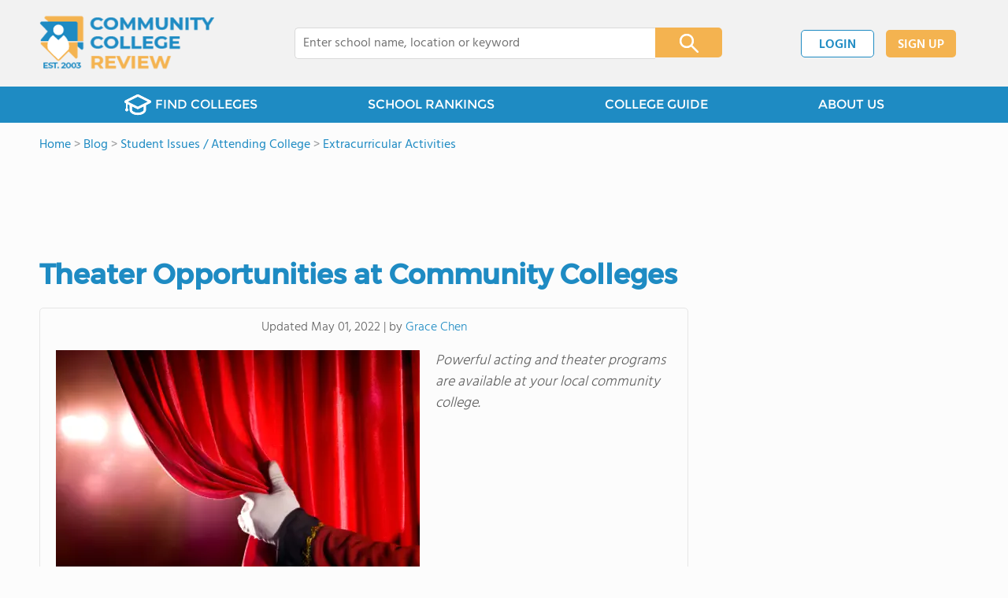

--- FILE ---
content_type: text/html; charset=UTF-8
request_url: https://www.communitycollegereview.com/blog/theater-opportunities-at-community-colleges
body_size: 12416
content:
<!DOCTYPE html><html
lang="en"><head>
 <script>(function(w,d,s,l,i){w[l]=w[l]||[];w[l].push({'gtm.start':
        new Date().getTime(),event:'gtm.js'});var f=d.getElementsByTagName(s)[0],
        j=d.createElement(s),dl=l!='dataLayer'?'&l='+l:'';j.async=true;j.src=
        'https://www.googletagmanager.com/gtm.js?id='+i+dl;f.parentNode.insertBefore(j,f);
        })(window,document,'script','dataLayer','GTM-WBC3NKG');</script> <meta
charset="utf-8"/><meta
http-equiv="X-UA-Compatible" content="IE=edge" ><meta
name="viewport" content="width=device-width, initial-scale=1.0, maximum-scale=2.0, user-scalable=yes"><meta
name="format-detection" content="telephone=no" ><meta
name="description" content="Powerful acting and theater programs are available at your local community college.  " /><title>Theater Opportunities at Community Colleges</title><link
rel="dns-prefetch" href="https://static.communitycollegereview.com/" ><link
rel="dns-prefetch" href="https://images1.communitycollegereview.com/" ><link
rel="dns-prefetch" href="https://images2.communitycollegereview.com/" ><link
rel="dns-prefetch" href="https://images3.communitycollegereview.com/" ><link
rel="dns-prefetch" href="https://static.schoolreviewservices.com/" > <script src="//static.communitycollegereview.com/static/javascript/main.min.4217341033.js"></script> <link
href='//static.communitycollegereview.com/static/style-css.3006229442.css' media='screen' type='text/css' rel='stylesheet' /><link
rel="preload" href="//static.schoolreviewservices.com/static/fonts/montserrat.woff" as="font" type="font/woff" crossorigin="anonymous"><link
rel="preload" href="//static.schoolreviewservices.com/static/fonts/montserrat_medium.woff2" as="font" type="font/woff2" crossorigin="anonymous"><link
rel="preload" href="//static.schoolreviewservices.com/static/fonts/hind_300_first.woff2" as="font" type="font/woff2" crossorigin="anonymous"><link
rel="preload" href="//static.schoolreviewservices.com/static/fonts/hind_300_second.woff" as="font" type="font/woff" crossorigin="anonymous"><link
rel="preload" href="//static.schoolreviewservices.com/static/fonts/hind_400_first.woff2" as="font" type="font/woff2" crossorigin="anonymous"><link
rel="preload" href="//static.schoolreviewservices.com/static/fonts/hind_400_second.woff" as="font" type="font/woff" crossorigin="anonymous"><link
rel="preload" href="//static.schoolreviewservices.com/static/fonts/hind_500_first.woff2" as="font" type="font/woff2" crossorigin="anonymous"><link
rel="preload" href="//static.schoolreviewservices.com/static/fonts/hind_500_second.woff" as="font" type="font/woff" crossorigin="anonymous"><link
rel="preload" href="//static.schoolreviewservices.com/static/fonts/hind_600_first.woff2" as="font" type="font/woff2" crossorigin="anonymous"><link
rel="preload" href="//static.schoolreviewservices.com/static/fonts/hind_600_second.woff" as="font" type="font/woff" crossorigin="anonymous"><link
rel="preload" href="//static.schoolreviewservices.com/static/fonts/hind_700_first.woff2" as="font" type="font/woff2" crossorigin="anonymous"><link
rel="preload" href="//static.schoolreviewservices.com/static/fonts/hind_700_second.woff" as="font" type="font/woff" crossorigin="anonymous"><link
rel="canonical" href="https://www.communitycollegereview.com/blog/theater-opportunities-at-community-colleges"><link
rel="alternate" type="application/rss+xml" title="RSS" href="/articles/rss" /><link
rel="apple-touch-icon" sizes="180x180" href="/apple-touch-icon.png?v=yyxmRQnxXd"><link
rel="icon" type="image/png" href="/favicon-32x32.png?v=yyxmRQnxXd" sizes="32x32"><link
rel="icon" type="image/png" href="/favicon-16x16.png?v=yyxmRQnxXd" sizes="16x16"><link
rel="manifest" href="/manifest.json?v=yyxmRQnxXd"><link
rel="mask-icon" href="/safari-pinned-tab.svg?v=yyxmRQnxXd" color="#1E8BC3"><link
rel="shortcut icon" href="/favicon.ico?v=yyxmRQnxXd"><meta
name="msapplication-TileColor" content="#da532c"><meta
name="msapplication-TileImage" content="/mstile-144x144.png?v=yyxmRQnxXd"><meta
name="theme-color" content="#ffffff"><meta
property="fb:app_id" content="168778136520609"/><meta
property="og:title" content="Theater Opportunities at Community Colleges - CommunityCollegeReview.com"/><meta
property="og:type" content="article"/><meta
property="og:url" content="https://www.communitycollegereview.com/blog/theater-opportunities-at-community-colleges"/><meta
property="og:image" content="https://images2.communitycollegereview.com/articlephoto/69/Theater-Opportunities-at-Community-Colleges-3b4vv0geatogosccccco0o0w0-462.jpg"/><meta
data-react-helmet="true" property="og:image:height" content="306"><meta
data-react-helmet="true" property="og:image:width" content="462"><meta
property="og:site_name" content="Community College Review"/><meta
property="og:locale" content="en_US"><meta
property="og:description" content="Powerful acting and theater programs are available at your local community college.  "/> <script type="application/ld+json">{"@context":"http://schema.org","@type":"FAQPage","mainEntity":[{"@type":"Question","name":"What types of performance opportunities does Seminole Community College offer?","acceptedAnswer":{"@type":"Answer","text":"At Seminole Community College, students had opportunities to participate in five major student productions, a dance concert performance, and a guest artist production during the 2008 and 2009 academic year."}},{"@type":"Question","name":"How does Lane Community College support theater students financially?","acceptedAnswer":{"@type":"Answer","text":"Lane Community College offers talent grants including the Helen Jones Memorial Scholarship, which provides one student with $1,000 for financial support during the full–time academic year."}},{"@type":"Question","name":"What facilities are available at Lane Community College for theater performances?","acceptedAnswer":{"@type":"Answer","text":"Lane Community College's Performance Hall can host 490 audience members and features a computerized lighting system, a complete fly system, a thrust stage, orchestra pit, and versatile sound reinforcement capability."}},{"@type":"Question","name":"What focus does Harford Community College's Design and Technical Theater program have?","acceptedAnswer":{"@type":"Answer","text":"Harford Community College's program emphasizes specialized technical and artistic skills for contemporary theatrical productions and includes involvement in dramatic plays, ballet productions, musical theater, and mime."}},{"@type":"Question","name":"What is a key benefit of Seminole Community College's theater program according to the college?","acceptedAnswer":{"@type":"Answer","text":"Seminole Community College states that the greatest benefit of their theater program is the opportunity for immediate student involvement both onstage and backstage."}}]}</script><script>if(window['sendCustomPvTrackingRequest']){
    sendCustomPvTrackingRequest('idf_2026_69','article');
}</script><link
rel="preload" as="image" href="https://images1.communitycollegereview.com/articlephoto/69/Theater-Opportunities-at-Community-Colleges-3b4vv0geatogosccccco0o0w0-462.webp" srcset="https://images1.communitycollegereview.com/articlephoto/69/Theater-Opportunities-at-Community-Colleges-3b4vv0geatogosccccco0o0w0-462.webp 1x, https://images1.communitycollegereview.com/articlephoto/69/Theater-Opportunities-at-Community-Colleges-3b4vv0geatogosccccco0o0w0-462.webp 2x, https://images1.communitycollegereview.com/articlephoto/69/Theater-Opportunities-at-Community-Colleges-3b4vv0geatogosccccco0o0w0-462.webp 3x" media="(min-width: 768px)" type="image/webp" /><link
rel="preload" as="image" href="https://images2.communitycollegereview.com/articlephoto/69/Theater-Opportunities-at-Community-Colleges-3b4vv0geatogosccccco0o0w0-280.webp" srcset="https://images2.communitycollegereview.com/articlephoto/69/Theater-Opportunities-at-Community-Colleges-3b4vv0geatogosccccco0o0w0-280.webp 1x, https://images2.communitycollegereview.com/articlephoto/69/Theater-Opportunities-at-Community-Colleges-3b4vv0geatogosccccco0o0w0-280.webp 2x, https://images2.communitycollegereview.com/articlephoto/69/Theater-Opportunities-at-Community-Colleges-3b4vv0geatogosccccco0o0w0-280.webp 3x" media="(max-width: 767px)" type="image/webp"/><script type="application/ld+json">{"@context": "https://schema.org","@type": "Article","mainEntityOfPage": {"@type": "WebPage","@id": "https://www.communitycollegereview.com/blog/theater-opportunities-at-community-colleges"},"headline": "Theater Opportunities at Community Colleges","image":["https://images2.communitycollegereview.com/articlephoto/69/Theater-Opportunities-at-Community-Colleges-3b4vv0geatogosccccco0o0w0-462.jpg"],"datePublished": "2008-12-28T09:48:52-0600","dateModified": "2022-05-01T12:19:40-0500","author": {"@type": "Person","name": "Grace Chen","url": "https://www.communitycollegereview.com/articles/authors/1"},"description": "Powerful acting and theater programs are available at your local community college.  ","publisher": {"@type": "Organization","name": "Community College Review","logo": {"@type": "ImageObject","url": "https://www.communitycollegereview.com/images/community-college-review-large-logo.png"}}}</script> </head><body
id="article">
<noscript><iframe
src="https://www.googletagmanager.com/ns.html?id=GTM-WBC3NKG"
height="0" width="0" style="display:none;visibility:hidden"></iframe></noscript>
<script src="https://static.communitycollegereview.com/static/community_college_review.js" async data-tmsclient="Community College Review" data-layout="ros" data-debug="false" data-lazy="true" ></script> <script>window.TAS = window.TAS || { cmd: [] }</script><script type="text/javascript">!(function(o,_name){function n(){(n.q=n.q||[]).push(arguments)}n.v=1,o[_name]=o[_name]||n;!(function(o,t,n,c){function e(n){(function(){try{return(localStorage.getItem("v4ac1eiZr0")||"").split(",")[4]>0}catch(o){}return!1})()&&(n=o[t].pubads())&&n.setTargeting("admiral-engaged","true")}(c=o[t]=o[t]||{}).cmd=c.cmd||[],typeof c.pubads===n?e():typeof c.cmd.unshift===n?c.cmd.unshift(e):c.cmd.push(e)})(window,"googletag","function");})(window,String.fromCharCode(97,100,109,105,114,97,108));!(function(t,c,i){i=t.createElement(c),t=t.getElementsByTagName(c)[0],i.async=1,i.src="https://stretchsister.com/v2tbhjRH6HaYhWAdeJGQ5AYRpfLU6ReDBP4sh_tJyG4gDuLW_OBK6zP8",t.parentNode.insertBefore(i,t)})(document,"script");</script> <div
id="fb-root"></div><div
id="page-container"><header
id="header-wrapper"><div
class="header-content nav-down headroom header-fixed">
<span
class="m-header-navbar" id="m-header-navbar"></span>
<a
href="/" title="Community College Review - Established 2003" class="header-logo-link"><img
src="/images/community-college-review-est-2003-logo.png" alt="Community College Review - Established 2003" class="header-logo-img" width="223" height="76" loading="lazy" /></a><div
class="search-bar header-search-bar"><form
method="GET" action="/search" accept-charset="UTF-8" name="cse-search-box-1" id="cse-search-box-1" class="cse-search-box" novalidate><input
id="q1" class="search-input" size="60" placeholder="Enter college name, location or keyword" onfocus="this.placeholder=&#039;&#039;" onblur="this.placeholder=&#039;Enter college name, location or keyword&#039;" readonly="readonly" style="color:#a9a9a9" required name="q" type="text" value="">        <span
class="search-x-delete">x</span><span
class="m-search-x-delete"></span>
<input
name="cx" type="hidden" value="016015916617632982569:sfwh52d70ae"><input
name="ie" type="hidden" value="UTF-8"><input
name="siteurl" type="hidden" value="www.communitycollegereview.com"><input
name="spam_trap" type="hidden" value=""><button
type="submit" name="sa" class="search-button"></button></form></div><div
id="header-login-line" class="header-login-line"></div>
<span
class="m-search-icon" id="m-search-icon"></span></div></header><nav
id="header-nav-wrapper"><div
class="header-nav-content"><div
id="m-header-login-line" class="m-header-login-line"></div>
<a
href="/find-schools" class="header-nav-link"><span
class="header-fs-bg"></span> FIND COLLEGES</a>
<a
href="/top-school-listings" class="header-nav-link" >SCHOOL RANKINGS</a>
<a
href="/blog" class="header-nav-link header-nav-blog">COLLEGE GUIDE
<span
class="m-cat-icon"><span
class='m-ci-arrow m-ci-arrow-down'></span></span>
</a>
<span
class="m-cat-menu">
<a
href='/blog/category/why-community-college' class='header-nav-link' >Why Community College</a><a
href='/blog/category/choosing-a-school' class='header-nav-link' >Choosing a School</a><a
href='/blog/category/financing' class='header-nav-link' >Financing</a><a
href='/blog/category/student-issues-attending-college' class='header-nav-link' >Student Issues / Attending College</a>                    </span>
<a
href="/about-us" class="header-nav-link">ABOUT US</a></div></nav><div
id="menuarea-wrapper"></div><div
id="main-wrapper"><div
id="main"><div
id="main-headline-wrapper"><div
class="breadcrumbs"  itemscope itemtype="https://schema.org/BreadcrumbList"  >
<span
itemprop="itemListElement" itemscope itemtype="https://schema.org/ListItem"><a
itemscope itemtype="https://schema.org/WebPage" itemprop="item" itemid="https://www.communitycollegereview.com/" href="https://www.communitycollegereview.com/" ><span
itemprop="name">Home</span></a><meta
itemprop="position" content="1" /></span> &gt; <span
itemprop="itemListElement" itemscope itemtype="https://schema.org/ListItem"><a
itemscope itemtype="https://schema.org/WebPage" itemprop="item" itemid="https://www.communitycollegereview.com/blog" href="https://www.communitycollegereview.com/blog" ><span
itemprop="name">Blog</span></a><meta
itemprop="position" content="2" /></span> &gt; <span
itemprop="itemListElement" itemscope itemtype="https://schema.org/ListItem"><a
itemscope itemtype="https://schema.org/WebPage" itemprop="item" itemid="https://www.communitycollegereview.com/blog/category/student-issues-attending-college" href="https://www.communitycollegereview.com/blog/category/student-issues-attending-college" ><span
itemprop="name">Student Issues / Attending College</span></a><meta
itemprop="position" content="3" /></span> &gt; <span
itemprop="itemListElement" itemscope itemtype="https://schema.org/ListItem"><a
itemscope itemtype="https://schema.org/WebPage" itemprop="item" itemid="https://www.communitycollegereview.com/blog/subcategory/extracurricular-activities" href="https://www.communitycollegereview.com/blog/subcategory/extracurricular-activities" ><span
itemprop="name">Extracurricular Activities</span></a><meta
itemprop="position" content="4" /></span></div></div><div
id='tms-ad-7' data-ad-viewports='Tablet,Desktop' data-ad-class=' tmsads  dc-tablet-horizontal-1 dc-desktop-horizontal-1' data-is-ms-ads='false' data-ms-adunit-id='' data-ad-wrapper-class='srn-ads-cnt dc-tablet-horizontal-1 dc-desktop-horizontal-1 dc-xs-none dc-md-none dc-lg-block dc-xl-block tmsads-above-headline header-overlay' data-ad-id='unit-1610461458365' data-ad-type='default' data-ad-infinite='false' class='srn-ads-cnt srn-ads-cnt dc-tablet-horizontal-1 dc-desktop-horizontal-1 dc-xs-none dc-md-none dc-lg-block dc-xl-block tmsads-above-headline header-overlay '></div> <script>if(window['renderAD']){renderAD('tms-ad-7')}</script> <div
id="content-headline-wrapper" class="has-breadcrumbs has-hl-ads chw-layout-1 font35-wrapper" ><h1 id="main-headline" class="font35" >Theater Opportunities at Community Colleges</h1></div><div
id="main-content"><div
id='tms-ad-8' data-ad-viewports='Mobile,Big Mobile' data-ad-class=' tmsads  dc-mobile-horizontal-1 dc-big-mobile-horizontal-1' data-is-ms-ads='false' data-ms-adunit-id='' data-ad-wrapper-class='srn-ads-cnt dc-mobile-horizontal-1 dc-big-mobile-horizontal-1 dc-xs-block dc-md-block dc-lg-none dc-xl-none tmsads-below-headline' data-ad-id='unit-1610461458365' data-ad-type='default' data-ad-infinite='false' class='srn-ads-cnt srn-ads-cnt dc-mobile-horizontal-1 dc-big-mobile-horizontal-1 dc-xs-block dc-md-block dc-lg-none dc-xl-none tmsads-below-headline '></div> <script>if(window['renderAD']){renderAD('tms-ad-8')}</script> <div
class="section-wrapper amc-box-wrapper"><div
class="sec-content sec-no-header amc-box"><div
class="amc-date-author"><div
class="amc-date"><span
class="dpo-xllg-inline">Updated</span>
<time
datetime="2022-05-01T12:19:40-0500">May 01, 2022 </time></div>
<span
class='amc-delimiter dpo-xllg-inline'> | </span><div
class="amc-author">
by
<a
href="/articles/authors/1" rel="author">Grace Chen</a></div></div><div
class="amc-photo-blurb">
<picture>
<source
type="image/webp" media="(min-width: 768px)" srcset="https://images1.communitycollegereview.com/articlephoto/69/Theater-Opportunities-at-Community-Colleges-3b4vv0geatogosccccco0o0w0-462.webp 1x, https://images1.communitycollegereview.com/articlephoto/69/Theater-Opportunities-at-Community-Colleges-3b4vv0geatogosccccco0o0w0-462.webp 2x, https://images1.communitycollegereview.com/articlephoto/69/Theater-Opportunities-at-Community-Colleges-3b4vv0geatogosccccco0o0w0-462.webp 3x" >
<source
type="image/jpeg" media="(min-width: 768px)" srcset="https://images2.communitycollegereview.com/articlephoto/69/Theater-Opportunities-at-Community-Colleges-3b4vv0geatogosccccco0o0w0-462.jpg 1x, https://images2.communitycollegereview.com/articlephoto/69/Theater-Opportunities-at-Community-Colleges-3b4vv0geatogosccccco0o0w0-462.jpg 2x, https://images2.communitycollegereview.com/articlephoto/69/Theater-Opportunities-at-Community-Colleges-3b4vv0geatogosccccco0o0w0-462.jpg 3x" >
<source
type="image/webp" media="(max-width: 767px)" srcset="https://images2.communitycollegereview.com/articlephoto/69/Theater-Opportunities-at-Community-Colleges-3b4vv0geatogosccccco0o0w0-280.webp 1x, https://images2.communitycollegereview.com/articlephoto/69/Theater-Opportunities-at-Community-Colleges-3b4vv0geatogosccccco0o0w0-280.webp 2x, https://images2.communitycollegereview.com/articlephoto/69/Theater-Opportunities-at-Community-Colleges-3b4vv0geatogosccccco0o0w0-280.webp 3x" >
<source
type="image/jpeg" media="(max-width: 767px)" srcset="https://images2.communitycollegereview.com/articlephoto/69/Theater-Opportunities-at-Community-Colleges-3b4vv0geatogosccccco0o0w0-280.jpg 1x, https://images2.communitycollegereview.com/articlephoto/69/Theater-Opportunities-at-Community-Colleges-3b4vv0geatogosccccco0o0w0-280.jpg 2x, https://images2.communitycollegereview.com/articlephoto/69/Theater-Opportunities-at-Community-Colleges-3b4vv0geatogosccccco0o0w0-280.jpg 3x" >
<img
src="https://images2.communitycollegereview.com/articlephoto/69/Theater-Opportunities-at-Community-Colleges-3b4vv0geatogosccccco0o0w0-462.jpg" alt="Theater Opportunities at Community Colleges" title="Theater Opportunities at Community Colleges" class="amc-photo"  width="462" height="306"  />
</picture><div
class="amc-blurb">Powerful acting and theater programs are available at your local community college.</div><div
class="clear-f"></div></div><div
id='tms-ad-9' data-ad-viewports='Tablet' data-ad-class=' tmsads  dc-tablet-square-1' data-is-ms-ads='false' data-ms-adunit-id='' data-ad-wrapper-class='srn-ads-cnt dc-tablet-square-1 dc-xs-none dc-md-none dc-lg-block dc-xl-none tmsads-float-right' data-ad-id='unit-1610461639843' data-ad-type='default' data-ad-infinite='false' class='srn-ads-cnt srn-ads-cnt dc-tablet-square-1 dc-xs-none dc-md-none dc-lg-block dc-xl-none tmsads-float-right '></div> <script>if(window['renderAD']){renderAD('tms-ad-9')}</script> <div
id='tms-ad-10' data-ad-viewports='Desktop' data-ad-class=' tmsads  dc-desktop-square-1' data-is-ms-ads='false' data-ms-adunit-id='' data-ad-wrapper-class='srn-ads-cnt dc-desktop-square-1 dc-xs-none dc-md-none dc-lg-none dc-xl-block tmsads-float-right' data-ad-id='unit-1610461639843' data-ad-type='default' data-ad-infinite='false' class='srn-ads-cnt srn-ads-cnt dc-desktop-square-1 dc-xs-none dc-md-none dc-lg-none dc-xl-block tmsads-float-right '></div> <script>if(window['renderAD']){renderAD('tms-ad-10')}</script> <div
id='tms-ad-11' data-ad-viewports='Mobile,Big Mobile' data-ad-class=' tmsads  dc-mobile-square-1 dc-big-mobile-square-1' data-is-ms-ads='false' data-ms-adunit-id='' data-ad-wrapper-class='srn-ads-cnt dc-mobile-square-1 dc-big-mobile-square-1 dc-xs-block dc-md-block dc-lg-none dc-xl-none ' data-ad-id='unit-1610461639843' data-ad-type='default' data-ad-infinite='false' class='srn-ads-cnt srn-ads-cnt dc-mobile-square-1 dc-big-mobile-square-1 dc-xs-block dc-md-block dc-lg-none dc-xl-none  '></div> <script>if(window['renderAD']){renderAD('tms-ad-11')}</script><article
class="amc-content-html clear-fa"><p
class="amc-para">Whether students choose to study theater and performance as their major, or students simply want to pursue acting as a part-time hobby, community colleges provide students with an array of performance opportunities. With formal audience-based stage events, and small-circuit drama <a
href="https://www.communitycollegereview.com/blog/the-benefits-of-community-college-clubs">clubs</a>, students can become involved in the study and practice of acting, drama, and theater by engaging in some of the diverse opportunities at local community schools.</p><p
class="amc-para"><strong>Acting and Theater Opportunities</strong></p><p
class="amc-para"></p><p
class="amc-para"><a
href="https://www.communitycollegereview.com/seminole-state-college-profile"><strong><em>Seminole</em></strong> <strong><em>Community College</em></strong></a> <strong><em>(SCC)</em></strong></p><p
class="amc-para">At <a
href="https://www.communitycollegereview.com/seminole-state-college-profile">Seminole Community College</a>, students can engage in an array of performance opportunities with the SCC Theater Program. Here, SCC “Combines the education and expertise of an outstanding faculty with a well-rounded curriculum that is built on the foundation of a liberal arts education.” During the instructional school year, students are provided with multiple opportunities to act and perform on stage, while students can also participate by working in one of the many technical positions. These <a
href="https://www.communitycollegereview.com/blog/benefits-of-internships-for-community-college-students">hands-on opportunities</a> are designed to provide students with faculty and expert guidance in order to prepare students for their futures in the performance arts.</p><p
class="amc-para">As SCC asserts, the greatest benefit and advantage of their unique program is, “The opportunity for immediate student involvement both onstage and backstage. From set construction to sound design, we stress active participation from our tech students and those interested in performance.” If working on the technical elements of theater, students will gain experience by utilizing equipment, learning about the different responsibilities, while also learning the details of running lights, sound systems, and other specific tasks. During the 2008 and 2009 academic year, for example, students were provided with opportunities to hone their skills with five major student products, a dance concert performance, and even a guest artist production.</p><div
id='tms-ad-1' data-ad-viewports='Mobile,Big Mobile' data-ad-class=' tmsads  dc-mobile-square-2 dc-big-mobile-square-2' data-is-ms-ads='false' data-ms-adunit-id='' data-ad-wrapper-class='srn-ads-cnt dc-mobile-square-2 dc-big-mobile-square-2 dc-xs-block dc-md-block dc-lg-none dc-xl-none ' data-ad-id='unit-1610461679010' data-ad-type='default' data-ad-infinite='false' class='srn-ads-cnt srn-ads-cnt dc-mobile-square-2 dc-big-mobile-square-2 dc-xs-block dc-md-block dc-lg-none dc-xl-none  '></div> <script>if(window['renderAD']){renderAD('tms-ad-1')}</script> <div
id='tms-ad-2' data-ad-viewports='Desktop' data-ad-class=' tmsads  dc-desktop-horizontal-3' data-is-ms-ads='false' data-ms-adunit-id='' data-ad-wrapper-class='srn-ads-cnt dc-desktop-horizontal-3 dc-xs-none dc-md-none dc-lg-none dc-xl-block ' data-ad-id='unit-1610462110231' data-ad-type='default' data-ad-infinite='false' class='srn-ads-cnt srn-ads-cnt dc-desktop-horizontal-3 dc-xs-none dc-md-none dc-lg-none dc-xl-block  '></div> <script>if(window['renderAD']){renderAD('tms-ad-2')}</script> <div
id='tms-ad-3' data-ad-viewports='Tablet' data-ad-class=' tmsads  dc-tablet-square-3' data-is-ms-ads='false' data-ms-adunit-id='' data-ad-wrapper-class='srn-ads-cnt dc-tablet-square-3 dc-xs-none dc-md-none dc-lg-block dc-xl-none ' data-ad-id='unit-1610461780113' data-ad-type='default' data-ad-infinite='false' class='srn-ads-cnt srn-ads-cnt dc-tablet-square-3 dc-xs-none dc-md-none dc-lg-block dc-xl-none  '></div> <script>if(window['renderAD']){renderAD('tms-ad-3')}</script> <p
class="amc-para">This video offers a look at the theater and film program at Seminole Community College.</p><p
class="amc-para"><iframe
class="amc-yt" loading="lazy" type="text/html" frameborder="0" scrolling="no" marginheight="0" marginwidth="0" title="" width="630" height="354" src="https://www.youtube.com/embed/aSghrZBxEKM?enablejsapi=1&amp;origin=https://www.communitycollegereview.com" allowfullscreen></iframe></p><p
class="amc-para"><a
href="https://www.communitycollegereview.com/lane-community-college-profile"><strong><em>Lane</em></strong> <strong><em>Community College</em></strong></a> <strong><em>(LCC)</em></strong></p><p
class="amc-para"><a
href="https://www.communitycollegereview.com/lane-community-college-profile">Lane Community College</a> is another highly respected institution offering diverse and unique theater courses. LCC’s Theater Arts program is devoted to “Providing a high-quality education within a safe and supportive center for artistic development. The diverse curriculum emphasizes the discipline of teamwork.” In focusing on its goals, LCC’s Theater Arts program provides students with fundamental performance production opportunities, where students can improve their performance skills on stage and with other emerging media forums. Adding to this, LCC encourages, “self desiring enrichment opportunities,” as the program promotes individually inspired opportunities for enhancement. To improve theater and acting skills with peers, instructors, and independently, students can take advantage of the many theater productions and opportunities hosted by the school. Performed in front of a live audience, students can participate in venues such as:</p><ul
class="amc-ul"><li>One-act plays</li><li>Full length plays</li><li>Student cabarets and showcases</li><li>Recitals dramatizing literature</li><li>Shakespeare recital</li><li>Film and video presentations</li></ul><p
class="amc-para">To present the various performances, LCC offers students and audiences two different theater houses. Their Blue Door Theater provides actors and audiences with enhanced and innovative light and sound systems, in addition to a newly renovated entry and seating area. Additionally, LCC’s Performance Hall can host 490 audience members, as their state-of-the-art computerized lighting system attracts many theatrical and technical theater students. In addition to this perk, the Performance Hall also is one of the features that attract both technical and performing students. Other amenities include a “complete fly system, thrust stage, orchestra pit and versatile sound reinforcement capability.”</p><p
class="amc-para">Offering support for students to engage in the various performances and classes, LCC also provides theater students with “Talent Grants.” The Music, Dance, and Theater Departments of LCC collaborate to offer several talent <a
href="https://www.communitycollegereview.com/blog/the-benefits-of-community-college-clubs">grants</a> that range in various scholarship award amounts. Most notably, the Helen Jones Memorial Scholarship provides one student with $1,000 for financial support during the full-time academic year.</p><div
id='tms-ad-4' data-ad-viewports='Mobile,Big Mobile' data-ad-class=' tmsads  dc-mobile-square-3 dc-big-mobile-square-3' data-is-ms-ads='false' data-ms-adunit-id='' data-ad-wrapper-class='srn-ads-cnt dc-mobile-square-3 dc-big-mobile-square-3 dc-xs-block dc-md-block dc-lg-none dc-xl-none ' data-ad-id='unit-1610461780113' data-ad-type='default' data-ad-infinite='false' class='srn-ads-cnt srn-ads-cnt dc-mobile-square-3 dc-big-mobile-square-3 dc-xs-block dc-md-block dc-lg-none dc-xl-none  '></div> <script>if(window['renderAD']){renderAD('tms-ad-4')}</script> <div
id='tms-ad-5' data-ad-viewports='Desktop' data-ad-class=' tmsads  dc-desktop-horizontal-4' data-is-ms-ads='false' data-ms-adunit-id='' data-ad-wrapper-class='srn-ads-cnt dc-desktop-horizontal-4 dc-xs-none dc-md-none dc-lg-none dc-xl-block ' data-ad-id='unit-1610462160790' data-ad-type='default' data-ad-infinite='false' class='srn-ads-cnt srn-ads-cnt dc-desktop-horizontal-4 dc-xs-none dc-md-none dc-lg-none dc-xl-block  '></div> <script>if(window['renderAD']){renderAD('tms-ad-5')}</script> <div
id='tms-ad-6' data-ad-viewports='Tablet' data-ad-class=' tmsads  dc-tablet-square-4' data-is-ms-ads='false' data-ms-adunit-id='' data-ad-wrapper-class='srn-ads-cnt dc-tablet-square-4 dc-xs-none dc-md-none dc-lg-block dc-xl-none ' data-ad-id='unit-1610461804356' data-ad-type='default' data-ad-infinite='false' class='srn-ads-cnt srn-ads-cnt dc-tablet-square-4 dc-xs-none dc-md-none dc-lg-block dc-xl-none  '></div> <script>if(window['renderAD']){renderAD('tms-ad-6')}</script> <p
class="amc-para">This video offers an overview of the theater program at Lane Community College.</p><p
class="amc-para"><iframe
class="amc-yt" loading="lazy" type="text/html" frameborder="0" scrolling="no" marginheight="0" marginwidth="0" title="" width="630" height="354" src="https://www.youtube.com/embed/tBUb_UQ2hBY?enablejsapi=1&amp;origin=https://www.communitycollegereview.com" allowfullscreen></iframe></p><p
class="amc-para"><a
href="https://www.communitycollegereview.com/harford-community-college-profile"><strong><em>Harford</em></strong> <strong><em>Community College</em></strong></a> <strong><em>(HCC)</em></strong></p><p
class="amc-para">Offering a unique program in Design and Technical Theater, <a
href="https://www.communitycollegereview.com/harford-community-college-profile">Harford Community College</a> focuses on “the specialized technical and artistic skills required to execute contemporary theatrical productions.” By working with expert <a
href="https://www.communitycollegereview.com/blog/establishing-good-relationships-with-instructors">faculty members</a>, HCC students are able to create “an artistic point of view within a professional work ethic appropriate for the theatre.” The Design and Technical Theater major provides students with opportunities to participate in productions and various weekend activities to improve their presentation and collaborative performance skills. While working with actors and live-stage events, students exposed to various forms, including dramatic plays, ballet productions, musical theater, and even mime.</p><p
class="amc-para">This video offers a look at the theater program at Harford Community College.</p><p
class="amc-para"><iframe
class="amc-yt" loading="lazy" type="text/html" frameborder="0" scrolling="no" marginheight="0" marginwidth="0" title="" width="630" height="354" src="https://www.youtube.com/embed/Z7zjxwem84U?enablejsapi=1&amp;origin=https://www.communitycollegereview.com" allowfullscreen></iframe></p><p
class="amc-para">Whether you want to perform on stage or work behind the scenes, community college programs can foster both creative and technical foundations to prepare you for a fruitful <a
href="https://www.communitycollegereview.com/blog/recession-proof-careers-for-community-college-students">career</a>.</p><p
class="amc-para"></p><p
class="amc-para">Questions? Contact us on Facebook. @communitycollegereview</p></article><div
class="amc-resource-box">
<a
id="mresources_text" class="resource-block-link" href="javascript:void(0)" onclick="show_resourse();return false;">Additional Resources <span
id="sources_sign_fmt">[+]</span></a><div
id="resourse_text" class="resource-block" style="display:none;"><pre>Seminole Community College, available at <a target="_blank" href="http://www.seminolestate.edu/arts/">http://www.seminolestate.edu/arts/</a>
Lance Community College, available at <a target="_blank" href="https://www.lanecc.edu/perarts/theatre">https://www.lanecc.edu/perarts/theatre</a>
Theatre Arts, Edmonds Community College, available at <a target="_blank" href="https://www.edmonds.edu/blackbox/default.html">https://www.edmonds.edu/blackbox/default.html</a></pre></div></div><div
id='tms-ad-12' data-ad-viewports='Mobile,Big Mobile' data-ad-class=' tmsads  dc-mobile-square-5 dc-big-mobile-square-5' data-is-ms-ads='false' data-ms-adunit-id='' data-ad-wrapper-class='srn-ads-cnt dc-mobile-square-5 dc-big-mobile-square-5 dc-xs-block dc-md-block dc-lg-none dc-xl-none ' data-ad-id='unit-1610461837474' data-ad-type='default' data-ad-infinite='false' class='srn-ads-cnt srn-ads-cnt dc-mobile-square-5 dc-big-mobile-square-5 dc-xs-block dc-md-block dc-lg-none dc-xl-none  '></div> <script>if(window['renderAD']){renderAD('tms-ad-12')}</script> <div
class="section-wrapper sec-box-wrapper"><div
class="sec-content sec-no-header text-box text-style"><h2 class='so-dt-title' id='faq'>Frequently Asked Questions</h2>                <details
class="faq-details">
<summary
class="faq-accordion"><div
class="faq-title">What types of performance opportunities does Seminole Community College offer?</div></summary><div
class="faq-question">At Seminole Community College, students had opportunities to participate in five major student productions, a dance concert performance, and a guest artist production during the 2008 and 2009 academic year.</div>
</details>
<details
class="faq-details">
<summary
class="faq-accordion"><div
class="faq-title">How does Lane Community College support theater students financially?</div></summary><div
class="faq-question">Lane Community College offers talent grants including the Helen Jones Memorial Scholarship, which provides one student with $1,000 for financial support during the full–time academic year.</div>
</details>
<details
class="faq-details">
<summary
class="faq-accordion"><div
class="faq-title">What facilities are available at Lane Community College for theater performances?</div></summary><div
class="faq-question">Lane Community College's Performance Hall can host 490 audience members and features a computerized lighting system, a complete fly system, a thrust stage, orchestra pit, and versatile sound reinforcement capability.</div>
</details>
<details
class="faq-details">
<summary
class="faq-accordion"><div
class="faq-title">What focus does Harford Community College's Design and Technical Theater program have?</div></summary><div
class="faq-question">Harford Community College's program emphasizes specialized technical and artistic skills for contemporary theatrical productions and includes involvement in dramatic plays, ballet productions, musical theater, and mime.</div>
</details>
<details
class="faq-details">
<summary
class="faq-accordion"><div
class="faq-title">What is a key benefit of Seminole Community College's theater program according to the college?</div></summary><div
class="faq-question">Seminole Community College states that the greatest benefit of their theater program is the opportunity for immediate student involvement both onstage and backstage.</div>
</details></div></div><nav
class="amc-nav-articles"><div
class="amc-nav-block amc-nav-pre"><div
class="amc-nav-p fw-600">PREVIOUS ARTICLE</div>
<a
href="/blog/alternative-spring-break-programs-and-opportunities" class="mpa-pt amc-nav-pt">
<picture>
<source
type="image/webp" srcset="https://images2.communitycollegereview.com/articlephoto/63/Alternative-Spring-Break-Programs-and-Opportunities-9kaifqarw84ksck444gkk0ckw-370.webp" >
<source
type="image/jpeg" srcset="https://images3.communitycollegereview.com/articlephoto/63/Alternative-Spring-Break-Programs-and-Opportunities-9kaifqarw84ksck444gkk0ckw-370.jpg" >
<img
data-src="https://images3.communitycollegereview.com/articlephoto/63/Alternative-Spring-Break-Programs-and-Opportunities-9kaifqarw84ksck444gkk0ckw-370.jpg" alt="Alternative Spring Break: Programs and Opportunities" title="Alternative Spring Break: Programs and Opportunities" loading="lazy" class="mpa-photo amc-nav-photo lazyload"   width="370" height="247"  />
</picture><div
class="mpa-title amc-nav-title">Alternative Spring Break: Programs and Opportunities</div>
</a></div><div
class="amc-nav-block amc-nav-next"><div
class="amc-nav-p fw-600">NEXT ARTICLE</div>
<a
href="/blog/the-top-5-reasons-to-volunteer-in-community-college" class="mpa-pt amc-nav-pt">
<picture>
<source
type="image/webp" srcset="https://images1.communitycollegereview.com/articlephoto/78/The-Top-5-Reasons-to-Volunteer-in-Community-College-50oihi9fz3ks0k8kc0cw040o8-370.webp" >
<source
type="image/jpeg" srcset="https://images3.communitycollegereview.com/articlephoto/78/The-Top-5-Reasons-to-Volunteer-in-Community-College-50oihi9fz3ks0k8kc0cw040o8-370.jpg" >
<img
data-src="https://images3.communitycollegereview.com/articlephoto/78/The-Top-5-Reasons-to-Volunteer-in-Community-College-50oihi9fz3ks0k8kc0cw040o8-370.jpg" alt="The Top 5 Reasons to Volunteer in Community College" title="The Top 5 Reasons to Volunteer in Community College" loading="lazy" class="mpa-photo amc-nav-photo lazyload"   width="370" height="246"  />
</picture><div
class="mpa-title amc-nav-title">The Top 5 Reasons to Volunteer in Community College</div>
</a></div></nav></div></div><section
id="recent-articles"  class="section-wrapper sec-no-border dpo-xllg-block"><header
class="section-header sec-3-header"><div
class="sec-header-icon-bg  large-icon icon-41-41"><div
class="sec-header-icon  ra-icon "></div></div><div
class="sec-header-title-cnt"><H2 class="sec-header-title">Recent Articles</H2></div></header><div
class="sec-content sec-after-header ra-box"><div
class="ra-pt">
<a
href="/blog/how-to-transfer-to-a-four-year-university-without-losing-credits" title="How to Transfer to a Four-Year University Without Losing Credits" class="ra-photo-link">
<picture>
<source
type="image/webp" srcset="https://images2.communitycollegereview.com/articlephoto/861/How-to-Transfer-to-a-Four-Year-University-Without-Losing-Credits-66o66kti0f0gwwo44k0wks8ck-280.webp" />
<source
type="image/jpeg" srcset="https://images3.communitycollegereview.com/articlephoto/861/How-to-Transfer-to-a-Four-Year-University-Without-Losing-Credits-66o66kti0f0gwwo44k0wks8ck-280.jpg" />
<img
data-src="https://images3.communitycollegereview.com/articlephoto/861/How-to-Transfer-to-a-Four-Year-University-Without-Losing-Credits-66o66kti0f0gwwo44k0wks8ck-280.jpg" alt="How to Transfer to a Four-Year University Without Losing Credits" title="How to Transfer to a Four-Year University Without Losing Credits" loading="lazy" class="ra-photo lazyload"  width="187" height="280" />
</picture>
</a><div
class="ra-tb-cnt"><div
class="ra-publish-date"><time
datetime="2026-01-11T10:37:38-0600">January 11, 2026 </time></div>
<a
href="/blog/how-to-transfer-to-a-four-year-university-without-losing-credits" class="ra-title-link">How to Transfer to a Four-Year University Without Losing Credits</a><div
class="ra-blurb">Learn how to transfer to a four-year university without losing credits in 2026, including agreements, planning tips, and expert guidance.</div></div></div><div
class="ra-pt">
<a
href="/blog/first-generation-student-guide-to-community-college-success" title="First-Generation Student Guide to Community College Success" class="ra-photo-link">
<picture>
<source
type="image/webp" srcset="https://images2.communitycollegereview.com/articlephoto/860/First-Generation-Student-Guide-to-Community-College-Success-8k57hm090k08wwwsgoks8480w-280.webp" />
<source
type="image/jpeg" srcset="https://images3.communitycollegereview.com/articlephoto/860/First-Generation-Student-Guide-to-Community-College-Success-8k57hm090k08wwwsgoks8480w-280.jpg" />
<img
data-src="https://images3.communitycollegereview.com/articlephoto/860/First-Generation-Student-Guide-to-Community-College-Success-8k57hm090k08wwwsgoks8480w-280.jpg" alt="First-Generation Student Guide to Community College Success" title="First-Generation Student Guide to Community College Success" loading="lazy" class="ra-photo lazyload"  width="280" height="280" />
</picture>
</a><div
class="ra-tb-cnt"><div
class="ra-publish-date"><time
datetime="2026-01-11T10:13:49-0600">January 11, 2026 </time></div>
<a
href="/blog/first-generation-student-guide-to-community-college-success" class="ra-title-link">First-Generation Student Guide to Community College Success</a><div
class="ra-blurb">A first-generation student guide to navigating your first semester at community college, with academic, financial, and campus life strategies.</div></div></div><div
class="ra-pt">
<a
href="/blog/most-in-demand-community-college-majors-for-202526" title="Most In-Demand Community College Majors for 2025–26" class="ra-photo-link">
<picture>
<source
type="image/webp" srcset="https://images3.communitycollegereview.com/articlephoto/859/Most-In-Demand-Community-College-Majors-for-2025-26-1ywtqz7vg8skcc400o804ocs8-280.webp" />
<source
type="image/jpeg" srcset="https://images1.communitycollegereview.com/articlephoto/859/Most-In-Demand-Community-College-Majors-for-2025-26-1ywtqz7vg8skcc400o804ocs8-280.jpg" />
<img
data-src="https://images1.communitycollegereview.com/articlephoto/859/Most-In-Demand-Community-College-Majors-for-2025-26-1ywtqz7vg8skcc400o804ocs8-280.jpg" alt="Most In-Demand Community College Majors for 2025–26" title="Most In-Demand Community College Majors for 2025–26" loading="lazy" class="ra-photo lazyload"  width="280" height="187" />
</picture>
</a><div
class="ra-tb-cnt"><div
class="ra-publish-date"><time
datetime="2026-01-05T12:43:10-0600">January 05, 2026 </time></div>
<a
href="/blog/most-in-demand-community-college-majors-for-202526" class="ra-title-link">Most In-Demand Community College Majors for 2025–26</a><div
class="ra-blurb">Explore the most in-demand community college majors for 2025–26 workforce needs, aligned with hiring trends, wages, and transfer pathways.</div></div></div></div></section></div><div
id="secondary-content"><div
id='tms-ad-13' data-ad-viewports='Tablet,Desktop' data-ad-class=' tmsads  dc-tablet-vertical-1 dc-desktop-vertical-1' data-is-ms-ads='false' data-ms-adunit-id='' data-ad-wrapper-class='srn-ads-cnt dc-tablet-vertical-1 dc-desktop-vertical-1 dc-xs-none dc-md-none dc-lg-block dc-xl-block header-overlay' data-ad-id='unit-1610462342933' data-ad-type='default' data-ad-infinite='false' class='srn-ads-cnt srn-ads-cnt dc-tablet-vertical-1 dc-desktop-vertical-1 dc-xs-none dc-md-none dc-lg-block dc-xl-block header-overlay '></div> <script>if(window['renderAD']){renderAD('tms-ad-13')}</script> <div
class="campus-widget-wrapper"><div
id="campusexplorer1394475314421" class="campus-widget"><h3><a
href="http://www.campusexplorer.com/?s=sa-C66F58A9" rel="nofollow">Get Your Degree!</a></h3><p>Find schools and get information on the program that&rsquo;s right for you.</p><p>Powered by <a
href="http://www.campusexplorer.com/?s=sa-C66F58A9" rel="nofollow">Campus Explorer</a></p></div> <script type="text/javascript">/*  */
        var CampusExplorerQ = CampusExplorerQ || [];
        CampusExplorerQ.push({
            element: "campusexplorer1394475314421",
            source: "sa-C66F58A9-ccrarticles"
        });
        (function() {
            var ces = document.createElement("script"); ces.type = "text/javascript"; ces.async = true;
            ces.src = ("https:" == document.location.protocol ? "https://www" : "http://widget") + ".campusexplorer.com/js/widget.js";
            var s = document.getElementsByTagName("script")[0]; s.parentNode.insertBefore(ces, s);
        })();
        /*  */</script> </div><section
id="sec-aisc"  class="section-wrapper "><header
class="section-header sec-3-header"><div
class="sec-header-icon-bg  icon-34-32"><div
class="sec-header-icon  aisc-icon "></div></div><div
class="sec-header-title-cnt"><H2 class="sec-header-title">Student Issues / Attending College</H2></div></header><div
class="sec-content sec-after-header"><div
class="aisc-block"><div
class="aisc-sub-block " id="position-c-5-notsub">                <a
href="/blog/success-rates-how-community-colleges-measure-up-2025" class="mpa-pt aisc-pt  ">
<picture>
<source
type="image/webp" srcset="https://images3.communitycollegereview.com/articlephoto/817/Success-Rates-How-Community-Colleges-Measure-Up-2025-6bu70i96er48o084wggoc404o-280.webp" >
<source
type="image/jpeg" srcset="https://images3.communitycollegereview.com/articlephoto/817/Success-Rates-How-Community-Colleges-Measure-Up-2025-6bu70i96er48o084wggoc404o-280.jpg" >
<img
data-src="https://images3.communitycollegereview.com/articlephoto/817/Success-Rates-How-Community-Colleges-Measure-Up-2025-6bu70i96er48o084wggoc404o-280.jpg" alt="Success Rates: How Community Colleges Measure Up (2025)" title="Success Rates: How Community Colleges Measure Up (2025)" loading="lazy" class="mpa-photo aisc-photo lazyload"  width="280" height="200"  />
</picture><div
class="mpa-title aisc-title">Success Rates: How Community Colleges Measure Up (2025)</div>
</a>
<a
href="/blog/advice-and-essential-resources-for-lgbtq-community-college-students" class="mpa-pt aisc-pt  ">
<picture>
<source
type="image/webp" srcset="https://images1.communitycollegereview.com/articlephoto/693/Advice-and-Essential-Resources-for-LGBTQ-Community-College-Students-cp6u0uphkigcgok44o4o0cc4k-280.webp" >
<source
type="image/jpeg" srcset="https://images3.communitycollegereview.com/articlephoto/693/Advice-and-Essential-Resources-for-LGBTQ-Community-College-Students-cp6u0uphkigcgok44o4o0cc4k-280.jpg" >
<img
data-src="https://images3.communitycollegereview.com/articlephoto/693/Advice-and-Essential-Resources-for-LGBTQ-Community-College-Students-cp6u0uphkigcgok44o4o0cc4k-280.jpg" alt="Advice and Essential Resources for LGBTQ Community College Students" title="Advice and Essential Resources for LGBTQ Community College Students" loading="lazy" class="mpa-photo aisc-photo lazyload"  width="280" height="187"  />
</picture><div
class="mpa-title aisc-title">Advice and Essential Resources for LGBTQ Community College Students</div>
</a>
<a
href="/blog/the-top-issues-students-have-with-community-colleges-and-how-to-resolve-them" class="mpa-pt aisc-pt  ">
<picture>
<source
type="image/webp" srcset="https://images3.communitycollegereview.com/articlephoto/695/The-Top-Issues-Students-Have-with-Community-Colleges-and-How-to-Resolve-Them-5a6n2tokw2o0cw0sskk0c84k0-280.webp" >
<source
type="image/jpeg" srcset="https://images2.communitycollegereview.com/articlephoto/695/The-Top-Issues-Students-Have-with-Community-Colleges-and-How-to-Resolve-Them-5a6n2tokw2o0cw0sskk0c84k0-280.jpg" >
<img
data-src="https://images2.communitycollegereview.com/articlephoto/695/The-Top-Issues-Students-Have-with-Community-Colleges-and-How-to-Resolve-Them-5a6n2tokw2o0cw0sskk0c84k0-280.jpg" alt="The Top Issues Students Have with Community Colleges and How to Resolve Them" title="The Top Issues Students Have with Community Colleges and How to Resolve Them" loading="lazy" class="mpa-photo aisc-photo lazyload"  width="280" height="210"  />
</picture><div
class="mpa-title aisc-title">The Top Issues Students Have with Community Colleges and How to Resolve Them</div>
</a></div><div
class="aisc-more-cnt"><div
class='aisc-more'>More Articles</div><div
class="virtual-link aisc-more-link aiscml-loading-expand article-star-icon" data-cid="5" data-csid="-1" data-target-id="position-c-5-notsub" data-articles-count="24">Read more articles <span>(24)</span></div></div></div><div
class="aisc-block"><div
class="aisc-name">EXTRACURRICULAR ACTIVITIES</div><div
class="aisc-blurb">Community college can be fun and socially enriching, especially with the right extracurricular activities.  Reasons to join the debate club, volunteer opportunities and wellness programs are just a few topics covered here.  Explore the benefits of community college outside of the classroom, from holiday celebrations to athletic programs, schools are finding ways to keep students engaged on campus.</div><div
class="aisc-sub-block " id="position-c-5-sub-31">                <a
href="/blog/athletics-in-community-colleges" class="mpa-pt aisc-pt  ">
<picture>
<source
type="image/webp" srcset="https://images1.communitycollegereview.com/articlephoto/10/Athletics-in-Community-Colleges-esfmac11hvwos4kggg4ks4gs0-280.webp" >
<source
type="image/jpeg" srcset="https://images1.communitycollegereview.com/articlephoto/10/Athletics-in-Community-Colleges-esfmac11hvwos4kggg4ks4gs0-280.jpg" >
<img
data-src="https://images1.communitycollegereview.com/articlephoto/10/Athletics-in-Community-Colleges-esfmac11hvwos4kggg4ks4gs0-280.jpg" alt="Athletics in Community Colleges" title="Athletics in Community Colleges" loading="lazy" class="mpa-photo aisc-photo lazyload"  width="280" height="158"  />
</picture><div
class="mpa-title aisc-title">Athletics in Community Colleges</div>
</a>
<a
href="/blog/debating-your-way-to-career-success-the-hidden-benefits-of-joining-a-community-college-debate-club" class="mpa-pt aisc-pt  ">
<picture>
<source
type="image/webp" srcset="https://images3.communitycollegereview.com/articlephoto/95/Debating-Your-Way-to-Career-Success-The-Hidden-Benefits-of-Joining-a-Community-College-Debate-Club-9bkk69a9kkkkw8ow8gwwogc44-280.webp" >
<source
type="image/jpeg" srcset="https://images1.communitycollegereview.com/articlephoto/95/Debating-Your-Way-to-Career-Success-The-Hidden-Benefits-of-Joining-a-Community-College-Debate-Club-9bkk69a9kkkkw8ow8gwwogc44-280.jpg" >
<img
data-src="https://images1.communitycollegereview.com/articlephoto/95/Debating-Your-Way-to-Career-Success-The-Hidden-Benefits-of-Joining-a-Community-College-Debate-Club-9bkk69a9kkkkw8ow8gwwogc44-280.jpg" alt="Debating Your Way to Career Success: The Hidden Benefits of Joining a Community College Debate Club" title="Debating Your Way to Career Success: The Hidden Benefits of Joining a Community College Debate Club" loading="lazy" class="mpa-photo aisc-photo lazyload"  width="280" height="200"  />
</picture><div
class="mpa-title aisc-title">Debating Your Way to Career Success: The Hidden Benefits of Joining a Community College Debate Club</div>
</a>
<a
href="/blog/the-complete-community-college-athletics-guide" class="mpa-pt aisc-pt  ">
<picture>
<source
type="image/webp" srcset="https://images2.communitycollegereview.com/articlephoto/413/The-Complete-Community-College-Athletics-Guide-1gk5v8dezg744c0cw8w8ws48k-280.webp" >
<source
type="image/jpeg" srcset="https://images3.communitycollegereview.com/articlephoto/413/The-Complete-Community-College-Athletics-Guide-1gk5v8dezg744c0cw8w8ws48k-280.jpg" >
<img
data-src="https://images3.communitycollegereview.com/articlephoto/413/The-Complete-Community-College-Athletics-Guide-1gk5v8dezg744c0cw8w8ws48k-280.jpg" alt="The Complete Community College Athletics Guide" title="The Complete Community College Athletics Guide" loading="lazy" class="mpa-photo aisc-photo lazyload"  width="280" height="186"  />
</picture><div
class="mpa-title aisc-title">The Complete Community College Athletics Guide</div>
</a></div><div
class="aisc-more-cnt"><div
class='aisc-more'>More Articles</div><div
class="virtual-link aisc-more-link aiscml-loading-expand article-star-icon" data-cid="5" data-csid="31" data-target-id="position-c-5-sub-31" data-articles-count="16">Read more articles <span>(16)</span></div></div></div>                <a
class="virtual-link aisc-more-link article-star-icon" href="/blog/subcategory/graduation">Graduation <span>(10)<span></a>
<a
class="virtual-link aisc-more-link article-star-icon" href="/blog/subcategory/community-college-housing">Community College Housing <span>(9)<span></a>
<a
class="virtual-link aisc-more-link article-star-icon" href="/blog/subcategory/improving-learning">Improving Learning <span>(37)<span></a>
<a
class="virtual-link aisc-more-link article-star-icon" href="/blog/subcategory/improving-your-job-search">Improving Your Job Search <span>(7)<span></a>
<a
class="virtual-link aisc-more-link article-star-icon" href="/blog/subcategory/class-schedules-47">Class Schedules <span>(3)<span></a></div></section><div
id='tms-ad-14' data-ad-viewports='Mobile,Big Mobile' data-ad-class=' tmsads  dc-mobile-square-5 dc-big-mobile-square-5' data-is-ms-ads='false' data-ms-adunit-id='' data-ad-wrapper-class='srn-ads-cnt dc-mobile-square-5 dc-big-mobile-square-5 dc-xs-block dc-md-block dc-lg-none dc-xl-none ' data-ad-id='unit-1610461837474' data-ad-type='default' data-ad-infinite='true' class='srn-ads-cnt srn-ads-cnt dc-mobile-square-5 dc-big-mobile-square-5 dc-xs-block dc-md-block dc-lg-none dc-xl-none  '></div> <script>if(window['renderAD']){renderAD('tms-ad-14')}</script> <section
id="most-popular-articles"  class="section-wrapper "><header
class="section-header sec-3-header"><div
class="sec-header-icon-bg  icon-41-41"><div
class="sec-header-icon  mpa-icon "></div></div><div
class="sec-header-title-cnt"><H2 class="sec-header-title">Most Popular Articles</H2></div></header><div
class="sec-content sec-after-header">
<a
title="Average Community College Tuition Cost" href="/avg-tuition-stats/national-data" class="mpa-pt ">
<picture>
<source
type="image/webp" srcset="https://images1.communitycollegereview.com/articlephoto/402/The-High-Cost-of-Community-College-Dropouts-bbtutne1s5s8c0kkg0s4ook4g-280.webp" />
<source
type="image/jpeg" srcset="https://images1.communitycollegereview.com/articlephoto/402/The-High-Cost-of-Community-College-Dropouts-bbtutne1s5s8c0kkg0s4ook4g-280.jpg" />
<img
data-src="https://images1.communitycollegereview.com/articlephoto/402/The-High-Cost-of-Community-College-Dropouts-bbtutne1s5s8c0kkg0s4ook4g-280.jpg" alt="Average Community College Tuition Cost" title="Average Community College Tuition Cost" loading="lazy" class="mpa-photo lazyload"  width="280" height="210"  >
</picture><div
class="mpa-title">Average Community College Tuition Cost</div>
</a>
<a
title="New Study: 70% of California Community College Students Fail" href="/blog/new-study-70-of-california-community-college-students-fail" class="mpa-pt ">
<picture>
<source
type="image/webp" srcset="https://images1.communitycollegereview.com/articlephoto/291/New-Study-70-of-California-Community-College-Students-Fail-656hahard1c0gc40sg40cgc4o-280.webp" />
<source
type="image/jpeg" srcset="https://images3.communitycollegereview.com/articlephoto/291/New-Study-70-of-California-Community-College-Students-Fail-656hahard1c0gc40sg40cgc4o-280.jpg" />
<img
data-src="https://images3.communitycollegereview.com/articlephoto/291/New-Study-70-of-California-Community-College-Students-Fail-656hahard1c0gc40sg40cgc4o-280.jpg" alt="New Study: 70% of California Community College Students Fail" title="New Study: 70% of California Community College Students Fail" loading="lazy" class="mpa-photo lazyload"  width="280" height="205"  >
</picture><div
class="mpa-title">New Study: 70% of California Community College Students Fail</div>
</a><div
class="mpa-pt"><div
id='tms-ad-15' data-ad-viewports='Mobile,Big Mobile,Tablet,Desktop' data-ad-class=' tmsads  dc-mobile-vertical-4 dc-big-mobile-vertical-4 dc-tablet-vertical-4 dc-desktop-vertical-4' data-is-ms-ads='false' data-ms-adunit-id='' data-ad-wrapper-class='srn-ads-cnt dc-mobile-vertical-4 dc-big-mobile-vertical-4 dc-tablet-vertical-4 dc-desktop-vertical-4 dc-xs-block dc-md-block dc-lg-block dc-xl-block ' data-ad-id='unit-1644337290837' data-ad-type='default' data-ad-infinite='false' class='srn-ads-cnt srn-ads-cnt dc-mobile-vertical-4 dc-big-mobile-vertical-4 dc-tablet-vertical-4 dc-desktop-vertical-4 dc-xs-block dc-md-block dc-lg-block dc-xl-block  '></div> <script>if(window['renderAD']){renderAD('tms-ad-15')}</script> </div>
<a
title="High School Diploma vs. GED" href="/blog/high-school-diploma-vs-ged" class="mpa-pt ">
<picture>
<source
type="image/webp" srcset="https://images2.communitycollegereview.com/articlephoto/17/High-School-Diploma-vs-GED-dg1gycrzktw8wk484g8cg80co-280.webp" />
<source
type="image/jpeg" srcset="https://images3.communitycollegereview.com/articlephoto/17/High-School-Diploma-vs-GED-dg1gycrzktw8wk484g8cg80co-280.jpg" />
<img
data-src="https://images3.communitycollegereview.com/articlephoto/17/High-School-Diploma-vs-GED-dg1gycrzktw8wk484g8cg80co-280.jpg" alt="High School Diploma vs. GED" title="High School Diploma vs. GED" loading="lazy" class="mpa-photo lazyload"  width="280" height="186"  >
</picture><div
class="mpa-title">High School Diploma vs. GED</div>
</a>
<a
title="7 High-Paying Jobs with a Community College Degree (2025)" href="/blog/7-high-paying-jobs-with-a-community-college-degree-2025" class="mpa-pt dpo-xllg-block">
<picture>
<source
type="image/webp" srcset="https://images1.communitycollegereview.com/articlephoto/761/7-High-Paying-Jobs-with-a-Community-College-Degree-2025-97qo3jci9kcoksgggk84gkgs8-280.webp" />
<source
type="image/jpeg" srcset="https://images1.communitycollegereview.com/articlephoto/761/7-High-Paying-Jobs-with-a-Community-College-Degree-2025-97qo3jci9kcoksgggk84gkgs8-280.jpg" />
<img
data-src="https://images1.communitycollegereview.com/articlephoto/761/7-High-Paying-Jobs-with-a-Community-College-Degree-2025-97qo3jci9kcoksgggk84gkgs8-280.jpg" alt="7 High-Paying Jobs with a Community College Degree (2025)" title="7 High-Paying Jobs with a Community College Degree (2025)" loading="lazy" class="mpa-photo lazyload"  width="280" height="264"  >
</picture><div
class="mpa-title">7 High-Paying Jobs with a Community College Degree (2025)</div>
</a>
<a
title="Community College vs University — What’s the Difference (2025)" href="/blog/community-college-vs-university-whats-the-difference-2025" class="mpa-pt dpo-xllg-block">
<picture>
<source
type="image/webp" srcset="https://images2.communitycollegereview.com/articlephoto/783/Community-College-vs-University-What-s-the-Difference-2025-65qjjl95wgowc04gwc0c8s44w-280.webp" />
<source
type="image/jpeg" srcset="https://images2.communitycollegereview.com/articlephoto/783/Community-College-vs-University-What-s-the-Difference-2025-65qjjl95wgowc04gwc0c8s44w-280.jpg" />
<img
data-src="https://images2.communitycollegereview.com/articlephoto/783/Community-College-vs-University-What-s-the-Difference-2025-65qjjl95wgowc04gwc0c8s44w-280.jpg" alt="Community College vs University — What’s the Difference (2025)" title="Community College vs University — What’s the Difference (2025)" loading="lazy" class="mpa-photo lazyload"  width="280" height="280"  >
</picture><div
class="mpa-title">Community College vs University — What’s the Difference (2025)</div>
</a><div
class="mpa-more-cnt"><h3 class='mpa-more'>More Articles</h3>
<a
href="/blog/category/college-policies" class="mpa-more-link article-star-icon">College Policies</a><br/><a
href="/blog/category/student-issues-attending-college" class="mpa-more-link article-star-icon">Student Issues / Attending College</a><br/><a
href="/blog/category/career-training" class="mpa-more-link article-star-icon">Career Training</a><br/><a
href="/blog/category/choosing-a-school" class="mpa-more-link article-star-icon">Choosing a School</a><br/><a
href="/blog/category/financing" class="mpa-more-link article-star-icon">Financing</a></div></div></section><div
id='tms-ad-16' data-ad-viewports='Tablet,Desktop' data-ad-class=' tmsads  dc-tablet-vertical-3 dc-desktop-vertical-3' data-is-ms-ads='false' data-ms-adunit-id='' data-ad-wrapper-class='srn-ads-cnt dc-tablet-vertical-3 dc-desktop-vertical-3 dc-xs-none dc-md-none dc-lg-block dc-xl-block custom-sticky-ads' data-ad-id='unit-1610462415033' data-ad-type='right-sticky' data-ad-infinite='false' class='srn-ads-cnt srn-ads-cnt dc-tablet-vertical-3 dc-desktop-vertical-3 dc-xs-none dc-md-none dc-lg-block dc-xl-block custom-sticky-ads '></div> <script>if(window['renderAD']){renderAD('tms-ad-16')}</script> </div><div
class="break"></div></div></div><footer
class="page-footer"><div
class="footer-top-wrapper"><div
class="footer-top"><div
class="ft-logo-address">
<a
href="/" title="Community College Review - Established 2003" class="ft-logo"><img
src="/images/community-college-review-est-2003-logo.png" width='185' height='63' alt="Community College Review - Established 2003" loading="lazy" /></a><div
class="ft-address clear-fa">Community College Review<BR>941 West Morse Boulevard, Suite 100<BR>Winter Park, FL 32789</div></div><div
class="ft-nav-wrapper clear-fa"><div
class="ft-nav ft-nav-1">
<a
href="/" class="ft-nav-link dpo-xllg-block">Home</a>
<a
href="/about-us" class="ft-nav-link" >About us</a>
<a
href="/find-schools" class="ft-nav-link" >Find Colleges</a></div><div
class="ft-nav ft-nav-2">
<a
href="/student-login" class="ft-nav-link dpo-xllg-block">Student Member Area</a>
<a
href="/blog" class="ft-nav-link">College Guide</a>
<a
href="/compare-schools" class="ft-nav-link">Compare Schools</a></div><div
class="ft-nav ft-nav-3 clear-fa">
<a
href="/school-login" class="ft-nav-link dpo-xllg-block">College Member Area</a>
<a
href="/contact-us" class="ft-nav-link">Contact Us</a>
<a
href="/top-school-listings" class="ft-nav-link">School Rankings</a></div></div></div></div><div
class="footer-bottom-wrapper"><div
class="footer-bottom"><div
class="fb-social">
<a
href="https://x.com/CommCollRev" class="fb-twitter " title="Community College Review - X "><span
class="x-shape-wrapper"><span
class="x-shape"></span></span></a>
<a
href="https://facebook.com/communitycollegereview" class="fb-facebook clear-fa"  title="Community College Review - Facebook">Facebook</a></div><div
class="fb-copyright clear-fa">
&#169; 2003-2026 All rights reserved. <br
/>
<a
href="/terms" class="fb-copyright-link">Terms of Use</a> | <a
href="/privacy" class="fb-copyright-link">Privacy Policy</a></div></div></div></footer>
<button
id="top-to-site" role="button" title="Go to top"></button><div
class="fademask"></div></div> <script src="//static.communitycollegereview.com/static/javascript/preload.min.1375835215.js"></script> <script>function triggerNativeLazyLoad(){
                if ('loading' in HTMLImageElement.prototype) {
                  const images = document.querySelectorAll("img.lazyload");
                  images.forEach(img => {
                      if(img.dataset.src){
                        img.src = img.dataset.src;
                      }
                  });
                } 
            }
            triggerNativeLazyLoad();</script> <script src="//static.communitycollegereview.com/static/javascript/youtube_iframe_api.min.3688418398.js" aysnc></script> <script src="//static.communitycollegereview.com/static/script.4018614178.js"></script> <script>/**/
documentReady(() => {  setTimeout(function(){initAjaxSearch('q1')},1); 
 loadingExpandAISCList(); 
 if(srn_client_width >=765){
    window.addEventListener('scroll', function() {
        stickyAdsFix();
    });
} 
});
/**/</script></body></html>

--- FILE ---
content_type: application/javascript
request_url: https://static.communitycollegereview.com/static/javascript/youtube_iframe_api.min.3688418398.js
body_size: 353
content:
var tag=document.createElement("script");tag.src="https://www.youtube.com/iframe_api";var firstScriptTag=document.getElementsByTagName("script")[0];firstScriptTag.parentNode.insertBefore(tag,firstScriptTag);var iframeIds=[],iframes=document.querySelectorAll("iframe[src*='youtube.com/embed']");iframes.forEach(function(e,a){player_id="yt-player-"+a,e.id=player_id,iframeIds.push(e.id)});let youtubePlayers=[];function onYouTubeIframeAPIReady(){iframeIds.forEach(function(e){var a=new YT.Player(e,{events:{onStateChange:onPlayerStateChange}});youtubePlayers.push(a)})}function onPlayerStateChange(e){if(-1===e.data||1===e.data||5===e.data||3===e.data)for(let a of(timeout=1===e.data?1:200,youtubePlayers))a!==e.target&&2!==e.data&&setTimeout(function(){a.pauseVideo()},timeout)}var pVideoThumbs=document.querySelectorAll(".video-thumb-wrapper .vt-link");pVideoThumbs.forEach(e=>{e.addEventListener("click",function(e){for(let a of youtubePlayers)a.pauseVideo()})});

--- FILE ---
content_type: application/javascript; charset=UTF-8
request_url: https://www.campusexplorer.com/js/widget.js
body_size: 23903
content:
try{!function(e,a,c){"use strict";function d(e){if(!e)return!1;var a=B.urlparser.get(e),c=a.withoutHash.replace(a.origin,a.host).replace(/^www./,""),d=B.md5(c);return B._.includes(u,d)}function f(e){return!!e&&B._.includes(p,e)}function b(e){return!!e&&B._.includes(g,e)}function E(e){var c=a.getElementById(e);c&&c.parentNode.removeChild(c)}function D(){for(var c,d=a.querySelectorAll(".campusexplorer-widget[data-ce-source],.campusexplorer-widget-launch[data-ce-source]"),f=d.length-1;f>=0;f--)c=d[f],c.parentNode&&c.parentNode.removeChild(c);if("CampusExplorerQ"in e)for(var b;b=CampusExplorerQ.shift();)b.element&&E(b.element);setTimeout(D,2e3)}if("querySelector"in a&&"addEventListener"in e&&"postMessage"in e&&"function"==typeof Object.keys&&!("CampusExplorerWidgetScout"in e&&e.CampusExplorerWidgetScout.revision)){var B={};B.console={error:function(){},info:function(){},log:function(){},warn:function(){}};var A=B.console;B._={isObject:function(e){var a=typeof e;return"function"===a||"object"===a&&!!e},isString:function(e){return"string"==typeof e||e instanceof String},isHex:function(e){var a=e.trim();return a.length&&!(8!=a.length||isNaN(parseInt(a,16)))},isInt:function(e){var a=parseInt(e,10);return!isNaN(a)&&e==a&&e.toString()==a.toString()},includes:function(e,a){var c=Object(e),d=parseInt(c.length)||0;if(0===d)return!1;var f,b=0;b>=0?f=b:(f=d+b,f<0&&(f=0));for(var E;f<d;){if(E=c[f],a===E||a!==a&&E!==E)return!0;f++}return!1},stripHTML:function(e){var c=a.implementation.createHTMLDocument("New").body;return c.innerHTML=e,c.textContent||c.innerText||""}},!function(e){function a(e,a){var c=(65535&e)+(65535&a),d=(e>>16)+(a>>16)+(c>>16);return d<<16|65535&c}function c(e,a){return e<<a|e>>>32-a}function d(e,d,f,b,E,D){return a(c(a(a(d,e),a(b,D)),E),f)}function f(e,a,c,f,b,E,D){return d(a&c|~a&f,e,a,b,E,D)}function b(e,a,c,f,b,E,D){return d(a&f|c&~f,e,a,b,E,D)}function E(e,a,c,f,b,E,D){return d(a^c^f,e,a,b,E,D)}function D(e,a,c,f,b,E,D){return d(c^(a|~f),e,a,b,E,D)}function B(e,c){e[c>>5]|=128<<c%32,e[(c+64>>>9<<4)+14]=c;var d,B,A,C,F,t=1732584193,r=-271733879,n=-1732584194,o=271733878;for(d=0;d<e.length;d+=16)B=t,A=r,C=n,F=o,t=f(t,r,n,o,e[d],7,-680876936),o=f(o,t,r,n,e[d+1],12,-389564586),n=f(n,o,t,r,e[d+2],17,606105819),r=f(r,n,o,t,e[d+3],22,-1044525330),t=f(t,r,n,o,e[d+4],7,-176418897),o=f(o,t,r,n,e[d+5],12,1200080426),n=f(n,o,t,r,e[d+6],17,-1473231341),r=f(r,n,o,t,e[d+7],22,-45705983),t=f(t,r,n,o,e[d+8],7,1770035416),o=f(o,t,r,n,e[d+9],12,-1958414417),n=f(n,o,t,r,e[d+10],17,-42063),r=f(r,n,o,t,e[d+11],22,-1990404162),t=f(t,r,n,o,e[d+12],7,1804603682),o=f(o,t,r,n,e[d+13],12,-40341101),n=f(n,o,t,r,e[d+14],17,-1502002290),r=f(r,n,o,t,e[d+15],22,1236535329),t=b(t,r,n,o,e[d+1],5,-165796510),o=b(o,t,r,n,e[d+6],9,-1069501632),n=b(n,o,t,r,e[d+11],14,643717713),r=b(r,n,o,t,e[d],20,-373897302),t=b(t,r,n,o,e[d+5],5,-701558691),o=b(o,t,r,n,e[d+10],9,38016083),n=b(n,o,t,r,e[d+15],14,-660478335),r=b(r,n,o,t,e[d+4],20,-405537848),t=b(t,r,n,o,e[d+9],5,568446438),o=b(o,t,r,n,e[d+14],9,-1019803690),n=b(n,o,t,r,e[d+3],14,-187363961),r=b(r,n,o,t,e[d+8],20,1163531501),t=b(t,r,n,o,e[d+13],5,-1444681467),o=b(o,t,r,n,e[d+2],9,-51403784),n=b(n,o,t,r,e[d+7],14,1735328473),r=b(r,n,o,t,e[d+12],20,-1926607734),t=E(t,r,n,o,e[d+5],4,-378558),o=E(o,t,r,n,e[d+8],11,-2022574463),n=E(n,o,t,r,e[d+11],16,1839030562),r=E(r,n,o,t,e[d+14],23,-35309556),t=E(t,r,n,o,e[d+1],4,-1530992060),o=E(o,t,r,n,e[d+4],11,1272893353),n=E(n,o,t,r,e[d+7],16,-155497632),r=E(r,n,o,t,e[d+10],23,-1094730640),t=E(t,r,n,o,e[d+13],4,681279174),o=E(o,t,r,n,e[d],11,-358537222),n=E(n,o,t,r,e[d+3],16,-722521979),r=E(r,n,o,t,e[d+6],23,76029189),t=E(t,r,n,o,e[d+9],4,-640364487),o=E(o,t,r,n,e[d+12],11,-421815835),n=E(n,o,t,r,e[d+15],16,530742520),r=E(r,n,o,t,e[d+2],23,-995338651),t=D(t,r,n,o,e[d],6,-198630844),o=D(o,t,r,n,e[d+7],10,1126891415),n=D(n,o,t,r,e[d+14],15,-1416354905),r=D(r,n,o,t,e[d+5],21,-57434055),t=D(t,r,n,o,e[d+12],6,1700485571),o=D(o,t,r,n,e[d+3],10,-1894986606),n=D(n,o,t,r,e[d+10],15,-1051523),r=D(r,n,o,t,e[d+1],21,-2054922799),t=D(t,r,n,o,e[d+8],6,1873313359),o=D(o,t,r,n,e[d+15],10,-30611744),n=D(n,o,t,r,e[d+6],15,-1560198380),r=D(r,n,o,t,e[d+13],21,1309151649),t=D(t,r,n,o,e[d+4],6,-145523070),o=D(o,t,r,n,e[d+11],10,-1120210379),n=D(n,o,t,r,e[d+2],15,718787259),r=D(r,n,o,t,e[d+9],21,-343485551),t=a(t,B),r=a(r,A),n=a(n,C),o=a(o,F);return[t,r,n,o]}function A(e){var a,c="";for(a=0;a<32*e.length;a+=8)c+=String.fromCharCode(e[a>>5]>>>a%32&255);return c}function C(e){var a,c=[];for(c[(e.length>>2)-1]=void 0,a=0;a<c.length;a+=1)c[a]=0;for(a=0;a<8*e.length;a+=8)c[a>>5]|=(255&e.charCodeAt(a/8))<<a%32;return c}function F(e){return A(B(C(e),8*e.length))}function t(e,a){var c,d,f=C(e),b=[],E=[];for(b[15]=E[15]=void 0,f.length>16&&(f=B(f,8*e.length)),c=0;16>c;c+=1)b[c]=909522486^f[c],E[c]=1549556828^f[c];return d=B(b.concat(C(a)),512+8*a.length),A(B(E.concat(d),640))}function r(e){var a,c,d="0123456789abcdef",f="";for(c=0;c<e.length;c+=1)a=e.charCodeAt(c),f+=d.charAt(a>>>4&15)+d.charAt(15&a);return f}function n(e){return unescape(encodeURIComponent(e))}function o(e){return F(n(e))}function i(e){return r(o(e))}function s(e,a){return t(n(e),n(a))}function l(e,a){return r(s(e,a))}function u(e,a,c){return a?c?s(a,e):l(a,e):c?o(e):i(e)}e.md5=u}(B),B.timing={_list:{},_nowOffset:0,start:function(e){return this._list[e]=this.now(),Math.floor(this._list[e])},finish:function(e){var a=Math.floor(this.now()-(this._list[e]||0));return A.log("time:",a,e),a},now:function(){return(new Date).getTime()-this._nowOffset}},B.timing._nowOffset=e.nowOffset||(new Date).getTime(),B.hash={_obj:c,getValue:function(a){return this._obj||(this._obj=this.from(e.location.hash)),this._obj[a]},from:function(e){var a,c={};if(e.length&&0===e.indexOf("#campusexplorer/")){a=e.split("/");for(var d,f=1;f<a.length;f++)d=a[f],d.length&&("stg"===d?(c.host="stg.campusexplorer.com",c.stg=!0):"localhost"===d?c.host=d:d.indexOf(".")>=0?c.host=d:d.indexOf(":")>=0?c.host=d:c[d]=!!d)}return c}},B.urlparser={regx:/^(((([^:\/#\?]+:)?(?:(\/\/)((?:(([^:@\/#\?]+)(?:\:([^:@\/#\?]+))?)@)?(([^:\/#\?\]\[]+|\[[^\/\]@#?]+\])(?:\:([0-9]+))?))?)?)?((\/?(?:[^\/\?#]+\/+)*)([^\?#]*)))?(\?[^#]+)?)(#.*)?/,get:function(e){var a=this.regx.exec(e);return{href:a[0],withoutHash:a[1],url:a[2],origin:a[3],protocol:a[4],protocolseparator:a[5],credhost:a[6],cred:a[7],user:a[8],pass:a[9],host:a[10],hostname:a[11],port:a[12],pathname:a[13],segment1:a[14],segment2:a[15],search:a[16],hash:a[17]}}},B.cookie={set:function(e,c,d){var f=new Date;f.setTime(f.getTime()+24*d*60*60*1e3);var b="expires="+f.toUTCString();a.cookie=e+"="+c+"; "+b+"; path=/; secure; samesite=none"},get:function(e){for(var c=e+"=",d=a.cookie.split(";"),f=0;f<d.length;f++){for(var b=d[f];" "==b.charAt(0);)b=b.substring(1);if(0===b.indexOf(c))return b.substring(c.length,b.length)}return""}},function(){Array.isArray||(Array.isArray=function(e){return"[object Array]"===Object.prototype.toString.call(e)});var e={};e.parse=function(a,c,d){c=c||"&",d=d||"=";for(var f,b={},E=0,D=a.split(c),B=D.length;E<B;E++)f=D[E].split(d),f.length>0&&(b[e.unescape(f.shift())]=e.unescape(f.join(d)));return b},e.unescape=function(e){return decodeURIComponent(e.replace(/\+/g," "))};var a=encodeURIComponent;e.stringify=function(e,c){var d,f,b,E=[],D=!(!c||!c.arrayKey);for(d in e)if(e.hasOwnProperty(d))if(Array.isArray(e[d]))for(f=0,b=e[d].length;f<b;f++)E.push(a(D?d+"[]":d)+"="+a(e[d][f]));else E.push(a(d)+"="+a(e[d]));return E.sort(),E.join("&")},B.querystring=e}(),B.dieAndRetry=function(c){A.warn("dieAndRetry",c);var d=Math.floor(17592186044416*Math.random()+1).toString(16),f="/js/widget.js?cachebust="+d,b=a.querySelectorAll(".ce-widget-js-replaced").length;delete e.CampusExplorerWidgetScout,function(e,a){var c,d=e.getElementsByTagName(a)[0];c=e.createElement(a),c.id="ce-widget-js",c.className="ce-widget-js-replaced",c.src="https://widget.campusexplorer.com"+f,setTimeout(function(){d.parentNode.insertBefore(c,d)},500*b),b>0&&A.error("Failed to break cache",c.src)}(a,"script")},"console"in e&&"function"==typeof e.console.log.apply&&B.hash.getValue("debug")&&(A=B.console={error:function(){e.console.error.apply(e.console,["widget:"].concat(Array.prototype.slice.call(arguments)))},info:function(){e.console.info.apply(e.console,["widget:"].concat(Array.prototype.slice.call(arguments)))},log:function(){e.console.log.apply(e.console,["widget:"].concat(Array.prototype.slice.call(arguments)))},warn:function(){e.console.warn.apply(e.console,["widget:"].concat(Array.prototype.slice.call(arguments)))}}),A.info("rev","57c42b");var C,F,t,r,n="https://widget.campusexplorer.com",o="https://",i=B.hash.getValue("host"),s="/js/widget.js",l="ce-widget-js";if(F=a.getElementById(l),i&&(r=B.urlparser.get("https://www.campusexplorer.com"),t=r.host,"sandbox.campusexplorer.com"!==i&&"localhost:3000"!==i||(o="http://"),t!==i))return n=o+i,function(e,a,c){var d,f=e.getElementsByTagName(a)[0];d=e.createElement(a),d.id=c,d.className="ce-widget-js-replaced",d.src=n+s,f.parentNode.insertBefore(d,f)}(a,"script",l),F&&F.parentNode&&F.parentNode.removeChild(F),void A.info("reloading from "+n+s);B.revision="57c42b",e.CampusExplorerWidgetScout=B,e.campex=B;var u=["068197fd3869471a7460892f8848ba09","dafb938c688fcbf3b04a33ca66380bfe","dcf03f93055965045457bb03b1310abc","b325ec2d0aa21321413fecdb94bd9495","1b6902696bb3a622c96064249daf0633","c2fa546f1e4afd182de5d97855e8b76c","487c96bafd8fd2b4d9cec275f7859fb7","ddb1b6a8c71a76b7d19b929f248f6e8c","67079503fba23b24075e8fae0d423065","e3f1be4f6ad723c8225df761ef2853b2","01b9b195e399235b6ed89073e1479e33","c926d0ac113cb4cc6c5995bff039632d","08a14c9d2fd9faa82042734488ab5be5","a4dd27fd7140b78e18ebb2c17bed5fe5","484de17dfe515ce9d2815da3195f5bc1","7e5734bb8ddbce7ddc9a8d5b22bfd1d4","1d2b7511ac0c1274f0873651bc4ca19e","f9c7f4776d4a7b3112cc564822af7201","4065ac6e9213ec241c14225b9079e926","a46bc8082a02b410ebb1e3faf1a1c5b1","208a1adf7e900726bebdc6c212b01dd5","6e706ad28bd6a278d03342fc3b88eb7e","c7c14e3f8e7133aa7a22267b88d7d52a","28c4f613cef058551ffacbbfa1092b03","9bbb48ae9b6486bbedd8ee0fd4e3d298","fb01e53cf0b3e81d00c74b6be2f09f33","b40b6fa17961178ff9f0dcf0a47a845d","7a7f2a4e2a071c2918085f65052be717","03e9ac3925a2cf11a66e86a0da654c87","f4e4a0684f7a7bb4f1af23b308ec0d6b","808fb38ca3ad46e712ae6aeea2d345b0","96fd80856dd5a3f5ebfebeb795e98f15","942f451903fab48a116d60452a29a4ff","15b96d0eb637505a2977b7334bdb3391","affb37786212c9aac807461e8dc3951a","184242bc8aec8169d2b0719ca442f5c3","875c83becb9369ba3f75527f4e583042","da249752adb9c2bd652732d594df7255","5a92315772ea039181167b86128cc414","3f0c42cd7d794c92284a7d416039b29a","78d3af2b6928cd4b4740d7c8e61549e9","d3729b2e8da97d6dfedc6dadc71bf693","f1d4b8e237589b0bcf05f7fdc64f8892","16218e8aad5bc0767e4d7071e8ab1299","9a620c376afc530a27052f3055746c1c","5b7b616ac382c5976c8cc455d6e1ac7c","757e957c1763b2a85e3ee033f16798fa","54e046392084e75c5a283e02067e18d4","ed4f87e322d43fe7559abe3d1c350838","dc385a0879a5205ce1c8941cd3d5b4de","04223cfdf7bc66f5e71405eb199740e4","585fc9d08efbbb6ca17f031013b2798f","cfb94227bdacdade4255215b9dc31a4d","db3278151792bd0e8fa4eea4dd85378f","b886ed1141072b0f9776fdef869bfc6a","1cf65a7fe9a4ee413bc49054e4a1e0de","ff9f21b64bcbaf83a0dd2cd2726b012f","589c61b1bf306501e5b66b4235326c6a","fd79aaa4711091b3c052399f5993c9ef","e2fedd5ccc5f9df053ff4f25f941759c","484aacccf5dba522917d265edc78f7d2","4a453204f0690ec52ffc5da11bd5d61f","3e3a58cf693848862c85550076d20608","ace37a5dcbd299d40f91260b6985c9ab","dcd1891cc85966e4c6e8b231ca2ba8d4","b21f554a3dcdc7798417660cd08753fb","8eed9bba240c777890d4eb976134bd94","32c9801c7815598c92032c65f418f640","c43768d441ab640bca57758d4a5e3e76","bc9d96df9b5b172b16d041f9f0eeaa75","736d7f054ffd02c8e4f0d307f36a8bd5","8727e3ec47cb6cbcb7c5bf6cc15c39fd","06eea4e21f390de33deba6961c65d7f9","93c5b3ed2c90a45d808676c7bf94cd87","91d5ca6b098904d73bde92014e49e68b","0f04d2715be34aee4d69c53f166d1020","be9e9b19b13fd89816e66f585d436321","d484070a66752f60ce0566913c736463","6494c3bccbabdd6b09657d6e87234b04","3ef7e42925830917f516f94a4b9ad007","d5aed7144097c0739a326e41fd5a9eb6","6894f8bc32b4df21360877221cb7cca9","53bf985d446c1f95e47bdc38dcb084ac","c35f9289b265091e4bcd0376c419aa1e","4808b8dc5b2791ad62b8c0c374dffe18","3917e377595bea354adccde44e5cd3b3","ad24b05655e066c6d87b4c6d6c420b7f","244d4f079073c4279597a4e4de0a992a","8d3a1cd60cd1849f149b7594bc5161a2","565c607591759a330d099ab8348349df","0bb0d5c0fc55ff3d36e4645521c4b94d","0832b290d035e81015cf05894034081c","06562fec2e618474a4105dbb6bd02587","8a9a6e272653d091b411eb23d2426e15","8fbf902899c8743f568a16964e6c4ba1","eae5971babdb856fd4b5e6b280142c64","a86d2da857ddbf6bcde60cbf86b23636","e60a295f3b35a554ece62f7ad258943b","04439fdc6b707a22769e381b4becd73c","1e4f4acaa020ebc02905bc931ec90f03","a443fa9bc34d2707e007b7eced606b6d","23ee2920d0ea3d7f41b15c1a41530ce6","858ad11248673061b06203aaf7d943d2","55f4b71d72babf74b31b6fe9d63d6a85","abb312941b6dd84332352f36ece6485a","9ac45c31b664b27f4b1df7773a067e08","70c8d7d1a694b35381e164dfeeae94dc","61e2a9eff08c0ebf9488e52d9d75b48c","9cc83abfdbde58ff3709c758b5a82e40","7925737e0922b167db730d8b37914194","7310d453c4eef24c127b93f8db7eb05b","e4996f2d1a7138c971b9bd31bc6ff893","e4e08812dbc3f049906022c046d246df","d93b894ffa8017172a4bc295d14a9ea2","7f0e65031a4ade1995aa9318cd2fa852","eed01cb21591b9ec30fc917ad6e015dd","12708a1b283b204a3e6d074449bf1467","bc3a50d85c88f8387586a4ce27928cce","e1fdc9ecc82ca6b991e91ef844f857fa","9ad29301b4e8baf503eda5ca066aea04","fc958a55af475155fc902cc11f774e64","6a0a6deb7b832065c9bc4af2ea6c14e6","083681f9e26d6c5e39dcec1f53d4554b","d81f1d6d01ce1bd41c11c6012c7204b8","58c288b389ddd3b42eea6a29c701337a","494a34f71b7651ef5302848082113895","4779687be5a8a9f20f2276465eace0e6","a97a3770debbe0496d1eb6a9b21e6716","bacdba6ddf469096fa8da93b5048c881","e26666dd5cf790bf893d1cc8145e1018","85a874c47ea6a96f0a8716d9a1fe1bce","2ba838e895195b9c6898266039bc60f4","7cdc516f3e7d201020cd20a699bd3fc6","a67ef64302d8429f0f10cb2cb2091fe9","3d9c72ace55f20f5e2f4d51ec79241c8","e32ab15206f3bf95a656741452b28f35","b808b3297a9a35debc5bf38da06d2d01","d1dbebc205229749b09fbe1f2762ec54","0a7ab98963fefa3b66b0e61b7678edb5","61d8910bd97c5322d19eb6f57c906fcf","617a14334d4db8fd13ad1b93d657a487","d0314d8883125aa830cd74159278e232","59197033643a6d920f5f1ebd81f43c64","d125ffaf26e3cc1882eeeba3733cd003","bc091eac9fa47230a9bb32baa8a21ddf","85829d4f352850e58178d0f6adc58632","334eb5e5b250f1a656e80f48ff555416","9716bce2f3bf587bf66e52881e484355","eb560b81bdfe147b0e5ac21b9171b497","d0af9abe4b0d60409d7d0286ae1b2366","531a1f7a5ae6e674d5f40a6ba9542847","b7c91f8d012023823cb423d44b1ae247","734d1a7b599040010fa4ab72ef1bc6b9","279923416195e450f29a915869dfeed3","c9494a72d2ba0c1186c41697d407f26e","334cf58884476df5ac0ef0d0d77bd363","fe1a8ebc6f520fae1e46323d10e3d046","1a5a6379a513098a2281018939db732c","a21e070776ab85b5483398d77b738eb3","4f5077aa9a2231ee55bb4dfb8e252bb3","73263c81aa0bbb8ad18fbeafc4985611","5e129dab3be6ac50faae2c2717be964d","4a58b391b62ab03b65722c882351e622","1165d81356797a876883a5b7a55f79c4","7b851e2dbeeb55b9652e3e1be5720701","608258c809e0bdaa6078a7d8464ff63e","a3bf609a6aa129d575706ad145a953bc","ceb49876e204e9aba769c240419ef7bf","1462326d5b2037bac68ecf777e0bccd3","b505ba0da8a8ac5373379176842b2028","521dfea779f153f93b3c47f8168f9abf","8a1eb9cd4d67f054e5c31a3739977629","15d05ec28c34bc2ce05c8ee124cd75a2","2ef28c37b95b28cf80cc381d1feafc99","d51cc43c89924e8793c939035f64161d","4df48c8c2f3ecbe8e3c3813e6183f377","761512cabc362eec21c71fc0481b8429","3c6805787c9b4366ea6dc44c6edb18f5","c30a7ab48bc908ccb0db8b1d74f9718e","60951629c0f6451f13ccc1956382edd7","2eddbf5fee5b10560f4e62ca935e9592","421c25586bfa75941130945260940385","366c43bd09092349f1810f52f614e7a0","684e4e8960393d1a7ad502e08cf8ffa7","df50363e3a7b2d0a37aa67c1267561d5","55bf904d512f8d7d093e149d0924ede1","89fee20ff889cdd263da1871cebfb348","5533207f5a6a739ce1ba03ce6c7f33d7","860693a1b96a4e8606127476e0e955ed","9befa1f5cb1add82a0d36dcfb4d90a27","38503def49e3351721ecda63cee440ec","89e06596f3b894e79bbdc24eb5c97480","940f5551aa72f2d9863e2a90280b9d8b","95a395fb24fd82e3f1ac4ac5de775337","b892cfc3b25ae14e1f8784112cc34b20","aadcffe650558c1266bccc5339f087be","d6096023a76c902f83b24f962c1809c9","a130a517a0fd116f6100faf0e47178c9","9201d59e0addd13a098766c734765cdf","eb659c3f7f1ecbda8603d491d07be797","732c10fa376e8def3a26bf1ef5cd9cf4","a8548a332e886e8d4d813ae2ec72dde1","3b7f5bdd83f6b982ae0e6b47a47d2fc7","dc6ff15ccb21c427366df8c8bbf491ee","6e42b6adf3c7c7be2823ed5fcb970a44","29e1b6f4b9982ad807ec1d5a45371ea1","4fbb9d0a230d72a4112bf1075aae18b1","0e16992e6fb8e2404fca3cfdd0621817","fac409253e272b6a48985aa59863e3cf","5d32274af3675a06f02455b53be1b56b","9ef5b9be6b7729dfa285214c20a64690","47e51cbea88af29c07654e1fc7242176","88f51ccfb06df86de8c6f41bd1883d08","e5e8fcf27f1e932ddd7fc68dfb753443","8a27bd9ff0383b3b97dd95c4c4025cbc","efc9e4995071efa69cff812174b17800","6767a7817e256239bda2dcc55b7d1fab","e42f3afb97d408a66eafa5057ba3f967","d299ba1eae1940f9ea7cb4539f082d02","eb042bac57b06bee9823fc5cbcba134c","debdd104b9d108f03e4bfcccd3437b66","3e3feeaf7591758ff6cfc835edbcf214","0abbeb5c869baffb8df5983bcf30bf8c","e2ae19478bca19cf39afbe4b3de0ad3e","94ab337acbe6889f437bff74b55b772c","f52c8e9d409fe9a40fc65c7c00358cc8","b7f95d9891278f6fa8420f12bf84c546","cb1b249bce470f8d5f4c3d369fc80c09","dc436ffc8fde7a8049cef8ca34dd16cd","04bb83142cf5a85d7f21274f73a7cd95","b8d8a014a14d3ffd3d69731536349b66","e35b751f5dea856a0fc0a2139c26ef0b","001f8ecbc5593ca929a8d06d8935b6be","a28b919699720f8121199e6c1a5a8790","77104d535e618a3bee691f72be97d857","c82ec7675dddde59ac0a724c2144a901","c5ba97995cd7253c0640104e55858983","759f3f57a0d7d5596c7ca636b842bc88","305fa0e21ae379aa3ef80835d8492f52","06e11cc4de0f7c549c1bea028cd6d805","5f78a6ecd854e90b623096b579d42e62","c39ad6592b948d159be92277f6e7b84a","b46f5956571aeb71b13815789ccc5a99","f08e3a8ecd485b3f5be0df5229b0ef00","972a7f10d6ac53b7a341b9518296ba9c","361003d6f5cd0727aa5888ad3f7180ff","8805d271db22f4fc886da9041854417b","1cf21863230a9ef957ecd0c8485a9ac8","c7d3a52f05b2502a5df5df5a8962294c","8219c5e4dd4286d47f01a43693b049f6","10110bf4f08bce37314c18bc95340f1b","39e532bbb1c9928c0ed79c05389d09ce","83d77387853fc1404ffc67bbdd4461a8","f6c8910a620e434a8205f5b37a88cb7a","695a30faf5cb50f0424d1fa9eb7e661b","240ff05cd46978c9c13ff22ec5cb5b1d","46024618e6d52dc3029c50a9af3944b2","5bea295f6e16f826561142741577dcc1","4564039b9a707e0e343f2d2064262ba7","ed49b5a563f389838d6af8280c84cea6","fc5b3bf51915123a5c715fd784cc19ff","97d0ed223910a23ed9c18a67980c103d","5c438fffeee95edca9f1eb7656a54a35","0a9a4d9ece818c9d7459bc5ed4975736","d2f635a66e5f10f14e2426fabd94586f","ee722dce7a6fb0c1b026a1beb94a19dc","28432cecc2ae6de99d0c70ab45b32509","a3096f74717747638a75d79a8da33526","2baffcaf60c029527ed9781fa9390ae0","b627a8361538655012a7de7a002db5c1","11f124fdb5faa3ffa95cee7da6c0345d","2b68f7cdc986ca375b97a3b3185e2038","ecd210d6e4a894156fd65e3925f59b93","7360750c2fb636261f4a06a058cc6d01","3e223fae48a145c2bbea0fc7b582126e","d6d28b3b7284a1f4bb856e126fd5dfc9","114f400395bf45c08f47724544aaae34","d874d3f969d04f4f5b48664bb5568291","3474677ea74da993901d7da5b486473a","561b53159b89386d1d820d96097ea155","97535ea97fd5c9e90af1fce2381c7236","d315b4fd98afd99bcae6d95ed32c7ff6","6cd7d98a676d433372cf961c165a0f8e","d837ff8b2921d62e2b083c0684d49155","80fb4d0f37205fdf47337d590ccaa8cd","11353441f634982c729b96a9197ecd7c","7014d2b2f339df339561edaa7a9c0343","fe51c8387b826936222aa464213bab68","f27edffc565235f4944cc08c218a37cf","e2c092c63314236c0606e465e27b45dc","978c605c5cf4a925d6eb740d01d359c6","13e16f40a0177308926dd59509e66194","ce1361164f6cca32e1e3c09f7e8e0162","cd51bcdbb06f06db339f53b416eff954","065c57731c149f74aff928e73d7fc1f9","d31b1106ab6791661a52fb9e501b8caf","3fbf80aa75a272e6159ae3b8ea8a6d6d","8cc62a3d01f1bdbde05179b3b5adcb71","5d9360d6444e3dc73ba8eedb563b85cd","cdeea8e70708c8b21dd19d3adfd7ea06","9b636e4cf5076b5d70575725a9e522ba","b45a445a4917c75e0ae1f2e5e3f26082","b3bda8d81c1feb519f659b4112e3b8df","de837c2fcada20e3389034fac5e78ef8","b829f3cccbc052bb2b22f634cba04532","e6473581b54b54cc162c1e62bf6a37c5","6a502ad3d02fab2c14f7b94fb7501b93","c2936419c3b5afe8072a3de2b2c6dfba","83921e95ebe60d9c7755dbe3af731067","0d456646df6ed90227169e40d18428eb","6f731b4f0fc0723c4b38da6bfccfaa1b","ac84602c7a92b9ca15f6dbbf51d47555","ced619331d3efbc17e26e338ca1d9159","171251b8686eef4b66f253edbf94d9b0","a6198266b2a09e2a41a75564ac72180e","30057270dc878d6ccfbbc51bd46afc95","c661f58ac22dc9fee1a4eb5ae240fae2","5cdcbe1fc6729bf94f9234cdd8f9f9ac","b54e256af0fd40635542d3fb2296996d","28a0013670b8b355b95f1e885c875664","0d90f4d048434c88ba374e7ee27cb41d","8b322413c022c4f3121a5519f05d8a5a","d6a405247a84d2c201813336b56de6f8","d9f6e5c3ef2bc012f8c3d9d4d01d3c8b","21729e96bd0a7b03b365fdfe7dc042e1","2a384dc5ba4c91faeac6016fbe9a4a34","f3a56e406e3a04de7afdc53d5514916a","71d9b6b38c6278925c663cf53bc50b5f","8aa37641e2d6829fdcef71fd0fc544dd","d88cc5cc7302ab647d7f03460392bbbb","c39644bde7bc33e5edf4cb11df40dc72","b6616a01b5f01b643ffa715402bd6c3d","747ab10c9e488b8f38996574bb90fe58","ddbd20ac3a72288bf0da00ae844e9acc","0e4fea1d101bf7fb115e05e7d716f735","9b03508a68d21150e0e95ca6026c84ef","e354f583276d4c7c136a06061ef02e25","f77a87b303ab3218406a067f3568ec66","7a5933de7dc78e9ca42b931e83929258","e216def9ded041b552787386d3a3aa76","6ec28c57052d2cd55be4ee7cb1111d3f","4bc2792dfcd1da401568c5b3b1a4a315","bbdac5b4e41445adc1f633b1dd69af2f","804ce5c5513aa0189cd15deaa12aa752","4ad28b56e0ba3a7562cc15fa563ea4e3","1e0afc7864a263c773efd781ce70a46b","47fd0c688476855635304e9b8062be64","3eb52957f2a782387d2a1e2d8e3322e2","3320ba748e917d9af1423aca37ec5cb4","539c3c4ef342932b07465e283be45909","844b6dad36caa4a2975c423f0607ff32","5ae63b23ab497a31e8e9d626a3e8ba11","7ccf7b573776496b069edd99a76d947f","7e5df95f2cfaf9ef0692c24e422f4695","d011fbe813ea2aa07fb62b57c9938910","69b5f3cd5f0b4d45a8913cf7c41aa2a4","5b1b7a4d8e6856d5f10bd5c693cbf9e7","161c5ae017875ddf2402cc9447df696f","a296dead0c8a038c608c87b8cacc43d3","327cc5d8d198d18d2602d457c1750c74","c10561a59e9270709ebb8d14fa26c098","075adf87e313d05cbf43ff41631ae42a","35ae8b4b9ec550f25214ee590f223b1e","16c204414afea0ff5e96357549410013","3a85d381cba91eca83926fa7d7cb57d7","58d9cd26c7586e095794bd1386f2a184","a8549129fcf3a497b4ebf2c025b1de4c","2df1758123d393dd818e6ba18def6085","2df8fe79423194041d44a07deaecea8d","3dd1499ad2bab4f3498259943d4d47b5","0797cfe9242b2bad839652ac113792ce","63737e43e7eb8f3f1a6792e854945b70","4523c05f545f642ac1c2577268577625","31fb48aba6038e11890750efe3f0b924","3bc37f01e351f637e17b6d4ef0031d5a","5a29be786c6bebcde6ea33473ddbeb07","b7a0cf9c9bf4faeb5023d04d335b8d11","f1c945b7ff288542ae16f7c99d1fcc28","08ee89abe33b0793912fa16dddd9e6af","646f4f0c27715d0e437b28cd8299a9db","a8d420d84232fbe20f5db247a7eba185","eda03abbc7fc67d283f77d2f143b898b","2b314c140b989e85770007e5780082be","edef2acb9bc68969f2d5b037c793a235","58e905888f98b608a74e4ad893263ae7","0d22ad5d29e33a0f53def80bbbb5eb4b","5c3b830fc9c7fdafa99d7fad7276b8e1","ca063a5ee1fddf86fce9e99d943dc6a6","6072cd420b0b53de4885c3aab19d7d8d","73449057835400daf6379a2d05c5e4b4","99c70a3bf18fedb5dc820243576c491a","226b4f4a156cd01b1dfbd6e67d54b30d","91475975a8848e31191c6e0e6ee840d8","bb4a4da3529677d7a5138e590be7c29a","e8d728cf91b6ed7ea98734608d3b2132","780ef0dfa3bb7893755f8b92c64bea8f","a3f72b84298527f0481da4d1f0fe5074","df7e5727b4e73a6c8667e9a9c3696cb1","5758a5b901787a6eac30416d5feea01a","1e69274839fe168577f97b92f77ac040","e4be6aedf7a31d523b28f2332f739704","d939690efdeb7b73c3eca6f8ac151bf2","43a64101ee2417eab845b9286a398b2d","a2e944d681e61948c22b94e2a5a14c3b","f63765c8d9d2927bfe52b79b34b7327a","94c1f7e9d67183ff19783c3896206abc","69500796b3ab734c7a9dde23db0296df","cc192c00e922ad25b0b7f37ad491dcf3","17e4513ad51bf4a14d91a1369172c9a9","8956ca3c8e5f38fe44d08ab3d14c7ca1","9bcaa584fb5ddffd8135ff25d4dd16b5","b7b56c17950576089eded20b78cdffff","ca7427086fddc85c574297b5b0cde292","c39c56af16f4d4335b3595a3f208c306","e37cb0915ed0bcbf57faace0386ee293","f0a1b7c5dfb880db66b59729d4fb182c","e2266751d16ed0239edcfac2f5918436","dfa8006ba651909f13a948d6ba8a1574","a4b695d181e182ba592965b88364238e","db6dc51205bb4926c91456df35efaafc","ae5bf8b2eeae8d594febed7d2d9e3324","a3453d5ef17650db61dc98097811bca0","71714c2446cf0c1a71f3191389e55093","6acefb9be9db847e2e5e4a43023e5f55","b79a9cda89cba4061245552b7f8de694","8012347349e92fb8ef9fbfc37755bf48","e4b804ea8f3d1ada3fb8559593f5d5fe","aee882edf63fdb3529a08644510ac421","819a7b822fabb5de45294aa9f4d9a431","a24ee2581bcda008292c3ad5a6ae83fe","68412061a1b420040af4d8c6c654b206","01a025bf61c1462b8c3c1813b7954843","4daaa43d2ce458354e0e2a4d86ae69fb","85144be45658a52bd568a576701a17a0","02d1452b574810d799d3e35497ac8fcb","2406bd97901eead6a7ba657aee33d1fb","c465b6812cb6e408988ac412eb7f27ba","0cb73bb16cc826e2b382fe093987c14e","80f4d775743773e6e359c14279d4a330","193a55a641b4d0b89ab6493230914a67","3cded344f17ed25743e514b0adb14ae8","16d708503e137caa3bef4546da5e6dfb","2b8630bbb575133d85556ca206e4bf8f","827f691295359d901be38c2b203c5dd8","eec791631a7386e156e397a9ce473f3e","121e1d902cb6b62eebbf9cde29b75a6d","dfe76deed72b014b36ae9d761411865b","d52bc626ea025a3376239cc7d5bae532","5f1eb135e500f1eb09f8bc179bf5662c","77ebfaa14d39b7d2cd94eae4342936be","7429e26fca1b23e50e309f1949b3337d","16768c99fbbcf58d4204671518238a9b","24080034cc652c95d6104420a6312e9d","c3188631a0a1b8a31b99d6fb0e9f2640","b46fb288d8d2e4e22f2b82db6d15cd8e","1a7b8728c34e8115f80a3b087c82d5ce","5a9364c53c343390b0835e8f3c68082f","0d356d69043e3595bf746d4beeb6ed30","21bac057414630ac1a19e56179270ee9","bfa239b025b163b20992c6b4b644083f","ab5a6e0e631b01337813218b781f3fdd","c45b2657884a774475d69d9bdd168d9a","196a88aad5754a294e2fb1f52e8bf981","2d4adb999979ad2b25fa210f204f09bf","2968b0420510bb8ecf9608dcc9fddbc9","705fa35b17692f8a5b91ff7597d466f9","33545300bc21c62a52934958ad3f60df","4ebc1c6a31ea12aa7e83788443c737f9","a1f4730f0105173b358f0ca3f4f3c34b","67ebaf5bc3fd327c785b9f1c3f13125c"],p=["DD891492","52D3F8CC","24B0C80D","B87DA47D","1CF6A007","E13FFA76","86A04708","D8A2632E","0088B8C3","8E4BF2F6","3DBFC6F8","B2AD7E5F","A54E2883","38FBEF14","F339224C","E3183E5B","492493F5","1E08D8FD","C66F58A9","4864EAEC","7CC7B6D8","35F0193D","076D464B","4A0B6ABB","DC05FB31","5A732274","73FF91F5","9396DC80","A51B9B14","E5F9B4CA","37EB2012","79E8722D","F39C4383","13333427","1B57E1B8","705E390A","62A25D6A","B1DB2F32","973BCF2A","C052F929","7B53F43C","CE72D924","05C37E58","6ECA68E7","59DD972A","9578A95F","4126477E","A9B5451A","CE8D6FE9","F9544221","A027B408","0A8C533B","4A0FA235","E9341C84","80A429AE","59D18821","1230DF15","09340E34","5130307C","BC6AF3E1","2C803F98","359180F5","04D391DA","74DD6FDD","26475B65","DCB2079A","97967607","0F4745A7","0B5174BB","872DD3A7","AAC71EEE","3D13EBEA","0F6BAAEB","286D5E77","E0CA527E","02A51963","2ECE6800","1AAE9502","7248FC2B","3C758C79","908081B3","29D93EA4","6FF32D13","5FB48DDE","659582C3","1E8F37AC","9B261275","FFA9D1FA","848186FC","74714FE9","E2568661","88BBBABC","DBB79FFC","DFB1BD54","6EF3FDE8","A093E8FA","71E6AC8E","26A26047","85C168BC","9E745D7E","0AA5DAFD","F710AB6F","045F02F0","946F00E3","717A9ADD","903B5975","A7F3E70F","2FBD07A3","71943FA7","E777803F","AC3CD301","D85FBDD5","1E86B9EB","EC71ED51","A221CA5B","B5CD2CB6","9989492C","78B1A168","6E5C4A24","E31AF1E5","CC033DAE","87E51751","B01450BB","3EA117E9","D007023A","3C976A89","59DCED2E","F3E51DE8","DD0DE656","D97062C5","D7D41E97","B6B49C4F","44463141","857BDFD7","9B9B6B7F","FD862D23","AB000632","6AD89EE6","87204F02","E893CCD6","577C4D29","23141AE4","6BCF2985","C3F02C3D","F5EB7F6F","19159117","7B7E3A69","34286AA7","4A5B6960","F8738EDB","3356952E","222B2BE0","7BC8484F","41BE2573","F41082D3","CF0BE9F0","36C25B62","10590926","B3A0C3CA","10DB95E3","525BF526","0C6E59D4","1FF15D06","28F92BA2","41A873F6","81D72E95","2387881C","65B007DF","0F456883","EF794FB9","D2A78468","690DCAFD","9BA1B9F6","DDD7BBA6","9A55ECA2","84239191","5B033BE8","C870DF83","B1A92D38","1E9C88F7","4F075D95","524D6661","E0C3EDA4","909DBDA2","FA4BA372","3FE50B7A","43398E03","79CFDBF9","F0551F69","E530FE2A","C0309176","6B6058E5","60FD0CA1","B169791A","95DA9B59","774FF1DF","273698A9","BA51E852","763C1D37","3ECB356D","8643B3D4","6C0FFAA6","154287B7","6FAC8B2B","B1A35BCF","4AC1B816","A4C363B4","D1A25DDC","B18408CD","3FC090E5","1361AE67","38CB8FB3","3DBB2C2E","C91630B9","4F4C7607","F93A1713","9254EB00","BC4C7CA8","C5E767FC","33E812F3","F0A15F1E","286AE312","6A5A88FB","76C30F0D","D9D7C8BB","B04067FC","C616B92B","9BBF9CA3","00A41A30","D818C019","D381FDEE","42CBB6CA","48FEC712","BAFFD2F2","8B0AA40D","031CE7A8","E8EBA6B0","F673CC4D","DD326814","1DDC3A5E","9792F51F","6F7BE1BA","982F15E9","4CE45292","D9E65648","331C45EF","F68AAA90","9D18F114","F0C3638D","71FF6F6D","DEF40A49","A1E6CA61","0ECFC49E","4582C142","69A7D889","EA2B8BE5","342B27E6","15987727","D847061F","ED77F2B9","80DEF7B5","42E9773C","8A692FC7","4164C489","89A81A1E","B221920A","6719E7F1","8DA41D26","0A216138","23E74762","FBD8DF4B","2A419293","FC523282","C5B06F6A","9DE38EE1","33A9D076","C4A75C19","CFAD7E09","233BA737","421E4898","4BA181A2","95A78243","E2AC2E62","331BEC45","DB6C102A","B801D297","2D398947","3B8AE689","3752A8D4","CAC6DE37","6CC076F0","2A10361F","87E49B35","75164FB7","DD6FE12C","CACA79D5","37B5E3D5","6C89EEAD","647237C1","E9031659","CAE03577","7798757A","DD0CE5FE","BCD2DD75","AD2E79AD","F0BEE76D","D2659DE0","81285290","9BD4BF4A","5607CFF8","4E978386","EC832877","91645276","709104C9","96F3C9E4","CC33E9C1","011C5AE4","A945B6E6","C7FDC158","F00D1FD0","22D0F424","4321D2BC","16B27001","50216D3D","E1C7BE44","7A22B99C","56B69092","6AD6F5BF","1073DE66","17A78706","8DBAB296","3CDA1FFA","C6DF4FFD","0242EC3E","1F57A496","57619CA1","53BD2B7A","55C52AD3","97C9953B","6DCBE56D","111375F5","DBCCEA7C","8DBF2E84","7B3BA258","E7591542","AAE11943","B7D89892","BB1FD5F4","26E9DE21","94152E82","8FED420D","AC394866","E3100187","280283C9","EDE80FEF","961B4CCD","8B5460D8","C175BFC2","E9689536","D167E1FE","AEF8B409","FCF2166D","F98E4CDF","B29983E8","3FCC25FD","6D5DBD8E","95120952","072962B4","168414CC","699D6F49","754D4718","537AEC04","E3293594","0AA8C4C1","B876AF57","7CC9E33E","2A3968A1","C872FCE5","EC76CEB3","EBF436B6","AFA9DB80","10053A10","7E3E7EEC","9BE12856","C03FF40D","25ADE206","9DC7FD9E","444FAA01","A1388C98","00164F20","09F5A7D1","9B6436BE","BE14015E","80E99D19","925F48F4","BD5F4BB6","6E438DF1","ABF19FCC","913AF3FC","AC97655F","2775A028","D8B758AF","4D1E8856","6B7D187B","CDC318EE","DE726162","845D1C33","7ABA17FE","E85C4C64","5830DC5B","42206B45","F02E95DD","5ABDB546","1E46BF41","B75CE8D8","671F6A6F","3E769128","40914DAF","41B8372E","EF1ABD92","0502223F","F43CFC92","1A9BF587","FF48FFA0","0AEBEE64","502121FA","EDAC3D93","A891E312","E6849C30","E8D46C19","78DB04C1","64EC81CE","A76FAA2A","F52CEAE1","5191384E","36686F15","7E908775","A76E33E4","2D6CD55E","467A2B8B","00186547","6A3DE3BC","0275D308","299A87B1","6008FEB1","D5D75C6A","9D21E845","FD44CB0C","49C14579","C32D6C8F","8C0BA97E","D33DE94C","9BFF91AF","F98537C9","3A0C4614","A31E9160","B58255B2","BBC21E14","FED5AFA7","1E96D108","FCCCDF87","57FACE5D","94CFBCF1","8CD2803A","D435939E","50C0A435","AFA31CC5","C5D16F96","647AE88B","A9BBE491","C0DD3DB5","26F04410","F93C3EC4","0078CA02","590BEB84","08BADF0B","E04807AD","F5EE4069","4D99A5B6","53F8D91D","AE279096","553A3A48","307158D0","45DE6D3E","E6D2CA8D","3640BAE7","EECE7F06","9E93578D","0D79A813","B7A85B45","66946E3D","BC1BE75A","B14B3AF6","8A73DCBE","40288DE8","4AB5BA5C","636464EF","DBACEB33","10E1B72D","85D270B0","B0E5C52A","E7EA662D","1A58237B","4BDBDEC7","664B8B96","3D05E441","6D25B7B4","A9FFAAB0","6A9EE67E","DEEB94E2","8500CACE","621882B3","894692DC","E2493B04","27FDDF49","AECCD0DA","9603E0A6","9C12E9F6","4E2FF486","6B182150","D07F8166","211CB630","4C071EA6","1ED30C39","D9E6EA0C","8BEDCF51","28F83060","5CF5C926","B676D566","28C7E7D8","028317B2","BEB47596","CA45EF00","2D42DD62","F9CF2E68","958B4353","D4D5048E","409F4250","FFE7E046","FA82662E","FDA63E2F","36537263","090BE6E7","5AE3B006","BFADE6F4","A81F129C","AEA6A5E7","AD6CC2BE","32F0631A","A2F2FE4E","DCF69D02","BC4F2485","D742DF9D","D7633718","C352B53A","A2A139B0","62E782E7","647C15D9","8EA37B20","09898259","7EE9BBE8","95153407","15FB8EB1","701B5F31","85C439F1","61370E8C","DE168A83","06BF8025","3E87DCE9","4F8163F3","696F1964","C58366B3","9A20E4A9","DFEBD982","A5BABB04","34D2C011","2AC8EDC3","4BBED93A","B09F311B","774D688F","9074AFD8","05221972","981D7A6E","ECDBDCE3","BF767FC0","28D19BE1","6898AC72","CD69586D","3EAD6EB6","7AA85000","23BA5AC1","08717135","53513F1D","4DD0DBBE","DD4E7AF7","D2415F95","4EEA262A","484BB478","93E0A100","BE9DA746","0371543C","7C1195EB","CC491B06","0E462CCE","1EA1E319","9FE96D7D","63F03251","6AA2A4C0","DA79D2BE","3CFD8548","D9229A8D","9D95ED2D","5082FF3A","6A0D2CE3","831BF6E8","8A02AC8E","55F9C397","9A8AB1B1","928E70BB","9CF9712F","0C157CD2","E7D5D7D2","70679D34","49CB4130","47993516","065720CA","D4BF97D7","B1E5F617","D68D9C62","4A9FCED8","6469DE76","6AD966FE","E4B984EE","76A6338E","C76753FE","E6447BDD","E51EAE4F","D54CF8B4","1D8C3B85","3D84D1FB","283919C2","B50ED3BF","0D7683E3","48122D75","D88B7624","32F426FA","34113E76","814B2093","3178E299","E624FE74","7E47FC68","459315F2","EC71A5F5","A4DBF616","0D675C24","4ECA0113","DAE8FE2E","7F631AEC","45AFF7C8","35AB1E28","7FE3BE14","403A5F92","25AFC0D0","2FDC8265","9689C37F","95032B0E","3371D44F","C89F6F08","7221688C","FC9F8626","905FE33F","F3548A51","34780B5F","8C77B7D0","31CB437C","73300121","040108E4","4BF1766A","F2C6C6A6","B8929FB2","3D24EADD","E6ED2A68","0B197696","04C9E253","A036D58C","89860287","1C3CA38F","1850AC7A","CA21A58D","21F25D66","FDA75075","B3461571","55C76E6B","3EDEC9FE","9B25FFBA","6AB27E41","5B712C1F","C9CCE7F4","A8CDA2F6","1A471DE2","ADBC7FD5","07A6DBB3","64A18AAC","57AB2199","A0E2661F","559CF0F9","AECC60D8","58787BE0","37764488","34A5D1B3","B9A03CD1","CE0469D6","5FB11F6B","0A162D8C","A9F78ADF","496C4AEC","87DE1438","872FEEF0","E5654ED6","D8BBF63A","2F8BD274","60C1048C","82226E18","7AA7CDA5","F06AEE37","6311641A","F7E916B8","3A10FB92","B67F9992","2C197434","7DBA3CE3","1E5CD3BB","2005C4E9","6CCE2C22","37B7B53B","A23FE171","595A5CF5","8764CE28","5B36DDEC","BC8B2BF8","C8D26650","2A19CB29","0B0E1B6B","2D919B79","263ECBA1","CB0D0B92","4B9E61F1","82D60E1A","8EC3B5DB","EC506216","BDD5A5AB","0CF7E749","34E51B6D","1FEE45A9","2FABA285","CF08AEAD","DE04D8C8","CBA1663E","E5AD2C0D","9A47D090","85148FE1","7C85E7D6","83C538B2","2805D08C","48549DE3","BF7F74BE","BC23ED1C","0CBFB586","79E7EE7D","D56B3C3E","9D0C3BF7","341F5D72","837B8238","FAC7B631","456EC3A8","F675F2C8","D811BACE","DC981D1A","198CCF99","BA732BCD","3A0173B3","7AAE9C00","B26111EC","1878937E","1B70E8D7","8BBE17B4","63B61806","BC9EFA04","60D24E3A","26FDFEBF","A8948930","D92A5501","9895F9D3","471A1E57","B2C0E0E3","0B7C8458","C58E3E80","5DE45AD8","3AAA2776","F355D05F","589C6881","8A9E3B71","74755035","7D63EDDD","92405FD6","548787BA","8B27441A","11F621AF","5302EB49","B47190ED","94260556","E274A194","79675FF4","A4F960DF","0253FDFC","705FF71B","E5334AEE","A00DD037","C92093C7","0CA6395A","AFFCFFA7","57CB013A","508E3C01","7ABF4118","F18097CD","3E324972","CFDA16F8","B684050C","16766463","1F739F7F","C917851A","00600410","5614EF81","2B435969","2B6C5D83","56E8DB96","FE8E09B0","A4A6ED92","A95DDCB0","36077B74","3365E9CA","95EC1909","BFC79045","5358B6E9","63F38D25","DFDC5E3F","5052A664","4654A649","DB367886","335B035F","37EBEC25","E1BEFC66","248CA9AF","B798855A","27FB6B6B","310C8465","BFA4FAB7","ADA1897E","41C7E9C9","56DFC9BA","76C1DF07","D09FDF97","7F995B5C","A80F7C24","7ECF2F53","FCC1698B","8B001E95","124ACFA6","E6A35D64","B620C17F","CF5CFE69","8675D5F4","34C2C0DD","98B4F148","0D664912","CB817D8D","4F73A176","98BF220A","2235E24B","125CE90E","C6940B1B","7F5A9987","3E8D7569","E5BBD7AF","433BD877","B20D5BF9","40AC8AA1","5B5FAAFD","95D9D9C6","9FD83457","00A9BE39","DAA5FC89","7A9DA60F","D9EB75F0","73AC53DE","7BF4D39F","B4E292CF","0BD6F598","508D7057","12DC3968","D3BC3632","4B2C7EBD","CE58D5AA","B40A138F","12753FCE","535BB175","AE78DB2F","26AEBAF9","277156BF","ABE90522","71616221","997C9178","BA0246D4","E22EBF38","1CC76857"],g=["264D8DB3","CD696B4F","DB99B135","E3435E18","5B6FCBA8","6CD78E6B","D3BD70C2","483064DC","DBDA9062","A8B0A72C","FF9A0BEF","E7B909FD","6139A0B3","554B266B","40C2C044","A06182C9","E40DB671","7EF232F1","36DDDCD4","2227CFE0","2616259F","9F915FB6","DE683F59","F8159BE7","A6272B54","CFE8C240","1A53A131","75A86DB1","91D66D42","A5F50721","7A90AF5E","15DF5A69","01DDCCEB","D74A6AAF","0C18CFD9","7E506B77","5B4BE827","28FD10EE","1BAC6584","02F54D12","12EDCC9F","9F0C0DF0","1E6BF8C2","4864E959","A439D368","DBF2153F","5C8B2387","7694E6A7","C594540A","B3AF9664","D3A4B038","A9FD05E8","790983B5","631FF1D1","CF72708C","3F7D6407","6E63E2E6","DB278FAE","6B4ACC2F","E458D34E","75DAFDC8","63968BC6","D599B999","12E9D68C","B66512EC","D073861D","D9BD4C19","81202D09","426C8A13","5D641A9A","1882E6B4","601DD32D","527063D2","6EF039E2","ED94F8A3","DCB7049B","F6EFD25A","D75CFAF3","C695AC74","B028A37A","9ED193B5","CF51BE44","4B24C9B3","5E5393F6","AB40439E","B7AFC141","723CEBB4","C5CFCC3F","5BAEF003","974E6534","68F5F41F","5AC2D304","D76CB24C","61EED613","3CA2AA25","338507C4","3BD1B91F","2EB6D865","4548069C","8409E885","633C2F13","4F711522","4CE67839","E3EF7ADE","865A6932","63096E99","FB2B2965","1EA2CE12","9A46E4C5","FF4A53C0","D9F42EB5","4CCA6EE2","69F47BB4","8F4A6004","C6447A6E","70D51E46","0A9B4987","06A83AB8","CB5231EC","78C77183","9AAB7308","0C97765C","C31D945A","76000135","16EB2B86","6A32E921","0809FE95","0217960B","E65F06EE","7931CDBE","5AF9DF14","70A30B36","B73F8C86","B6734F50","359DF2FF","A02F1E70","34F6B696","28180A7C","BEDA70A7","7BEFE3BF","5E8343A3","8C9FB7E0","5E09D02D","8ACB689A","402575E1","4B736B40","AD65F281","F173D180","A10F395B","D0779A4F","854FFB1D","286AE0A4","C75AFD84","E26CC4DC","08414E1F","7CB281A1","78B8D35A","5B68093E","8E2E528E","C1217C61","4B824B29","6C84B5E4","4FBC8347","3481FD1A","D8B12292","7D440B9E","F7E47D98","507829AF","18A428EE","E92A4E88","DD59AD3B","19CB005B","5E5D3CA7","69D4C34C","8D5AF8E2","F5D23A9D","2D9E323D","A5E1FAB1","6C7174A1","92D75E5B","E440324B","8EC845A8","4BDF0B06","DFB78253","F206F3D6","72335A7E","F2F18DEC","1DF33669","055E4A81","602B90A5","08E31A16","67B0563D","A5E9AC16","7EBB9060","7CBC699E","946A54CF","0AD1F630","5B0ABD37","612A68E7","F6CFD26D","D738C750","B23408CC","E42EF0DF","7BBB6BB4","62A69C5E","82DF3906","0D7215EC","B5621DDF","C687E400","D6082AA2","562CF7E1","70E4C954","29F81B8F","0CF71684","E98B3B94","FF1A956E","EC5C4D60","A3EFFD65","919AF2D2","ED9F7297","36B2EF50","EE629DE1","0D96F9BB","5EB15660","98768378","19A19EE2","A9D8420F","C1327030","F457A6F5","54E3B68A","7BD9AB91","66397FA3","B727B735","AC9B4B73","AB691907","5C564DE7","8993B0C6","227E1BF5","332F6523","2B56A03F","54C0E05F","DF7ADC26","62FDC896","D374B8EB","87B3FFF3","F37C6473","DD2F49D1","A5CC18A3","525DC462","70CCC0EE","0F2665A7","995BFDBD","C3AEFC36","D1C12A1C","F1FBAF5C","40787C7F","2CFFF37A","C71E12C5","F84ADA70","289596F4","63BD6B87","CF2C6521","3E14D8CE","3C23525B","A7949E2B","A818C086","7A770C94","0C6890EB","FD97B378","EDA8B0D0","3F7B720E","9C0D2CEF","755D588B","007533A4","06DBEBE7","EE1090A1","4E47A39B","9520A565","15C5165A","43610EF1","481BDFF5","3A0BA190","433A4F57","5C243835","5EA1598A","D41ACA70","86C7DBBE","00A6D7A1","A224E60D","07D8CDB4","CD64B3E8","C493662B","533C56DE","C7319500","B65379BA","8D187255","DB031DCD","0DD835F6","CC4423E1","C4924B79","D2BCB7E9","69C9A67E","A758167F","73FABC8E","89298D0B","85032FDE","6D947D24","A85AF60E","E3B467FB","EEBCCA6E","EBB33389","B90A8846","91EB8B5F","EC998A73","BBB993D4","A9B8705A","11E1F00E","170DE32C","B8F14EA9","6B9D3305","030AC9B3","7B8946B6","FC62D796","7015D5A1","4495DED5","80D61A2E","DF5F3C48","45308DB9","EE997868","8122C7E2","50D88078","4AD5B6D6","90424D32","9EE8A2C5","526C11FC","E28C0E0F","579034EC","552502E0","08D022EB","85B99DDD","4096F211","CDD415A0","45DDFE7D","E5CF68F6","8E37D854","F748A989","B0CCF35D","BCEC2495","37AB8381","89D82160","45154539","1EC5847F","48E68C07","23284DFD","3E5D7ED8","C888D101","A88A125C","BD9FF118","14AF5B3E","A737E88F","C3413B5E","7BF7E9F9","E6AE3F37","900E8D1C","665D3D35","762863FB","758B590B","E68C8D4B","EFF4B6A5","1EEE0AA1","A41BE4EB","2C3EA6B9","C230C29F","848CC838","A6839285","D59F3C7E","C7780A43","4EFAE735","63B3738A","22B07D83","DDE68B39","2B8DE2DA","F178B5B1","E97C686A","D95D3656","DA112AA0","311ADD81","6E0C3C56","C359BF82","2949BF79","3CDED9B6","DC6E8225","B31E0620","BCF3F9E6","2C6430D6","BC52E360","22A0E70B","9206E483","9B20EDB1","51EB2294","EDC028D7","20D6F863","08A6CCB8","B7260B5E","72FD20D7","E44DD368","FA52FD29","E4322629","700FCA08","F7DA5072","E666C480","D6BEEEAB","225E8EDA","941F2380","7D0ED4A7","97DCD2C2","1C8E04B1","4E5370E4","E6088D19","E2AFED25"];
if(d(e.location.href)||d(a.referrer))throw new Error("md5url");var h=e.matchMedia("(min-width: 768px)"),m=h.matches?0:1;e.ygritte=e.ygritte||function(){(ygritte.q=ygritte.q||[]).push(arguments)},ygritte.l=+new Date,function(){function c(){for(var e,c,d=[],f=a.querySelectorAll("script"),b=0;b<f.length;b++)if(e=f[b],!e.src&&(c=e.innerHTML,c&&(c.indexOf("// <![CDATA[  var CampusExplorerQ")>=0||c.indexOf("// <![CDATA[ var CampusExplorerQ")>=0||c.indexOf("// <![CDATA[  window.CampusExplorerQ ")>=0||c.indexOf("// <![CDATA[ window.CampusExplorerQ ")>=0)&&!e.hasAttribute("data-ce-processed"))){e.setAttribute("data-ce-processed",""),d.push(e),c=c.replace("// <![CDATA[",""),c=c.replace("// ]]&gt;",""),c=c.replace("// ]]>",""),c=c.replace("]]&gt;",""),c=c.replace("]]>","");var E=a.createElement("script");E.setAttribute("data-ce-processed",""),E.text=c,e.parentNode.insertBefore(E,e)}d.length}"complete"===a.readyState||"interactive"===a.readyState?c():(a.addEventListener("DOMContentLoaded",c),e.addEventListener("load",c)),setTimeout(c,5e3)}(),function(){function c(){if(!F){var e=a.querySelector(".widget-placement, .campusexplorer-widget[data-ce-source],.campusexplorer-widget-launch[data-ce-source], .campusexplorer-listings[data-ce-source]");if(e){var c={source:e.getAttribute("data-ce-source")||""},f=e.getAttribute("data-ce-college");f&&(c.college=f);var b=e.getAttribute("data-ce-ipeds_id");b&&(c.ipeds_id=b);var E=e.classList.contains("widget-placement");E&&(c.widget_placement=1);var D=e.getAttribute("data-ce-ptid");D&&(c.ptid=D);var B=e.getAttribute("data-ce-header_text");B&&(c.header_text=B);var A=e.getAttribute("data-ce-sem_landing_page");A&&(c.sem_landing_page=A);var C=e.getAttribute("data-ce-no_autoscroll");C&&(c.no_autoscroll=C);var t=e.getAttribute("data-ce-autoscroll_offset");t&&(c.autoscroll_offset=t);var r=e.getAttribute("data-ce-theme");r&&(c.theme=r),d(null,c)}}}function d(e,c){if(!F){var d={small_screen:m};if(c.college){if(b(c.college))throw c.college=null,new Error("qsapicollege");d.college=c.college}if(c.college_id){if(b(c.college_id))throw c.college_id=null,new Error("qsapicollegeid");d.college=c.college_id}if(c.ipeds_id&&(d.ipeds_id=c.ipeds_id),c.ptid&&(d.ptid=c.ptid),(c.header_text||c.widget_header)&&(d.header_text=c.header_text||c.widget_header),c.sem_landing_page&&(d.sem_landing_page=c.sem_landing_page),c.theme&&(d.theme=c.theme),c.no_autoscroll&&(d.no_autoscroll=c.no_autoscroll),c.autoscroll_offset&&(d.autoscroll_offset=c.autoscroll_offset),c.source||c.widget_placement){var E=c.source.trim();if(d.source=E,C=E,f(E.substr(3,8)))throw D(),new Error("md5pub");F=1,setTimeout(function(){var e=a.createElement("script");e.async=!0,e.src="https://www.campusexplorer.com/widget/js/?"+B.querystring.stringify(d);var c=a.getElementsByTagName("script")[0];c.parentNode.insertBefore(e,c)},0)}}}function E(a){t||(t=!0,"function"==typeof a?(e.CampusExplorerWidget=d,a(),delete e.CampusExplorerWidget):d(null,a))}function A(){t||"CampusExplorerQ"in e&&CampusExplorerQ.length&&(E(CampusExplorerQ[0]),clearInterval(r))}var F=0;e.CampusExplorerWidgetScout.findSourceAndLoadScript=c,c(),a.addEventListener("DOMContentLoaded",c),e.addEventListener("load",c),setTimeout(c,5e3);var t=!1;A();var r=setInterval(A,10);setTimeout(function(){clearInterval(r)},1e4)}(),function(){function c(){if(!a.getElementById(d)&&(a.getElementById("ce-listings")||a.querySelector(".campusexplorer-listings")||a.getElementById("ce-zip-results"))){var e=a.createElement("script");e.async=!0,e.id=d,e.src="https://widget.campusexplorer.com/js/listings-widget/listings-widget.js";var c=a.getElementsByTagName("script")[0];c.parentNode.insertBefore(e,c)}}var d="ce-listings-script";c(),a.addEventListener("DOMContentLoaded",c),e.addEventListener("load",c),setTimeout(c,5e3)}()}}(window,document)}catch(e){window.location.href.indexOf("#campusexplorer")>0&&"console"in window&&window.console.error(e)}